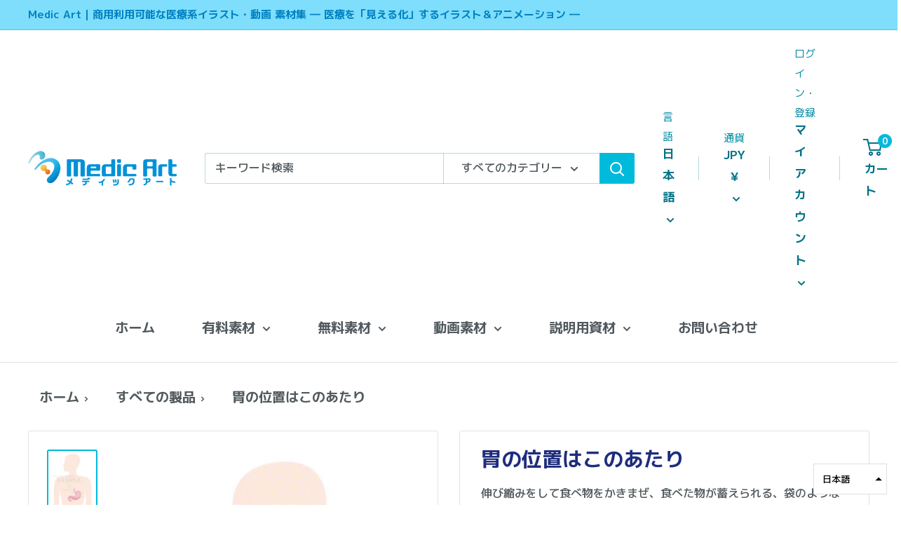

--- FILE ---
content_type: text/html; charset=utf-8
request_url: https://medicart.jp/products/medicart471
body_size: 36442
content:
<!doctype html>

<html class="no-js" lang="ja" fontify-lang="ja">
  <head><!--Content in content_for_header -->
<!--LayoutHub-Embed--><link rel="stylesheet" type="text/css" href="data:text/css;base64," media="all"><!--/LayoutHub-Embed--><meta charset="utf-8">
    <meta name="viewport" content="width=device-width, initial-scale=1.0, height=device-height, minimum-scale=1.0, maximum-scale=5.0">
    <meta name="theme-color" content="#00badb"><title>胃の位置はこのあたり
</title><meta name="description" content="【商品ID　471】 消化の下準備をするのが、胃です。食物を弱酸性の胃液と混ぜて細菌を殺し、撹拌して、十二指腸での消化具合に合わせて、一時的に食べ物を貯蔵しています。容量は1.4リットルほどになります。 体内で食べ物が腐らないのは胃が塩酸で殺菌をされているからです。 ※ 印刷物など素材を利用した制作物の複製部数、再生回数、ダウンロード数が5000以上になる場合、別途「プレミアライセンス」 が必要になります。 ※ コンテンツの正確性を重視して制作をしていますが、学術的、専門的見地においては、利用者が確認をして使用するものとし、いかなる保証もいたしかねます。 AT_body_stomach1 　　"><link rel="canonical" href="https://medicart.jp/products/medicart471"><link rel="shortcut icon" href="//medicart.jp/cdn/shop/files/favicon_medic-art-logo_96x96.png?v=1614319991" type="image/png"><link rel="preload" as="style" href="//medicart.jp/cdn/shop/t/6/assets/theme.css?v=100976069344292995451754959457">
    <link rel="preload" as="script" href="//medicart.jp/cdn/shop/t/6/assets/theme.min.js?v=28459452456393319321642697564">
    <link rel="preconnect" href="https://cdn.shopify.com">
    <link rel="preconnect" href="https://fonts.shopifycdn.com">
    <link rel="dns-prefetch" href="https://productreviews.shopifycdn.com">
    <link rel="dns-prefetch" href="https://ajax.googleapis.com">
    <link rel="dns-prefetch" href="https://maps.googleapis.com">
    <link rel="dns-prefetch" href="https://maps.gstatic.com">

    <meta property="og:type" content="product">
  <meta property="og:title" content="胃の位置はこのあたり"><meta property="og:image" content="http://medicart.jp/cdn/shop/products/AT_body_stomach1_S.jpg?v=1617099567">
    <meta property="og:image:secure_url" content="https://medicart.jp/cdn/shop/products/AT_body_stomach1_S.jpg?v=1617099567">
    <meta property="og:image:width" content="644">
    <meta property="og:image:height" content="1000"><meta property="product:price:amount" content="3,000">
  <meta property="product:price:currency" content="JPY"><meta property="og:description" content="【商品ID　471】 消化の下準備をするのが、胃です。食物を弱酸性の胃液と混ぜて細菌を殺し、撹拌して、十二指腸での消化具合に合わせて、一時的に食べ物を貯蔵しています。容量は1.4リットルほどになります。 体内で食べ物が腐らないのは胃が塩酸で殺菌をされているからです。 ※ 印刷物など素材を利用した制作物の複製部数、再生回数、ダウンロード数が5000以上になる場合、別途「プレミアライセンス」 が必要になります。 ※ コンテンツの正確性を重視して制作をしていますが、学術的、専門的見地においては、利用者が確認をして使用するものとし、いかなる保証もいたしかねます。 AT_body_stomach1 　　"><meta property="og:url" content="https://medicart.jp/products/medicart471">
<meta property="og:site_name" content="Medic Art"><meta name="twitter:card" content="summary"><meta name="twitter:title" content="胃の位置はこのあたり">
  <meta name="twitter:description" content="【商品ID　471】
消化の下準備をするのが、胃です。食物を弱酸性の胃液と混ぜて細菌を殺し、撹拌して、十二指腸での消化具合に合わせて、一時的に食べ物を貯蔵しています。容量は1.4リットルほどになります。 体内で食べ物が腐らないのは胃が塩酸で殺菌をされているからです。
※ 印刷物など素材を利用した制作物の複製部数、再生回数、ダウンロード数が5000以上になる場合、別途「プレミアライセンス」 が必要になります。
※ コンテンツの正確性を重視して制作をしていますが、学術的、専門的見地においては、利用者が確認をして使用するものとし、いかなる保証もいたしかねます。
AT_body_stomach1
　　">
  <meta name="twitter:image" content="https://medicart.jp/cdn/shop/products/AT_body_stomach1_S_600x600_crop_center.jpg?v=1617099567">
    <link rel="preload" href="//medicart.jp/cdn/fonts/barlow/barlow_n6.329f582a81f63f125e63c20a5a80ae9477df68e1.woff2" as="font" type="font/woff2" crossorigin>
<link rel="preload" href="//medicart.jp/cdn/fonts/barlow/barlow_n5.a193a1990790eba0cc5cca569d23799830e90f07.woff2" as="font" type="font/woff2" crossorigin><link rel="preload" href="//medicart.jp/cdn/fonts/barlow/barlow_i6.5a22bd20fb27bad4d7674cc6e666fb9c77d813bb.woff2" as="font" type="font/woff2" crossorigin><link rel="preload" href="//medicart.jp/cdn/fonts/barlow/barlow_n7.691d1d11f150e857dcbc1c10ef03d825bc378d81.woff2" as="font" type="font/woff2" crossorigin><link rel="preload" href="//medicart.jp/cdn/fonts/barlow/barlow_i5.714d58286997b65cd479af615cfa9bb0a117a573.woff2" as="font" type="font/woff2" crossorigin><link rel="preload" href="//medicart.jp/cdn/fonts/barlow/barlow_i7.50e19d6cc2ba5146fa437a5a7443c76d5d730103.woff2" as="font" type="font/woff2" crossorigin><link rel="preload" href="//medicart.jp/cdn/fonts/barlow/barlow_n6.329f582a81f63f125e63c20a5a80ae9477df68e1.woff2" as="font" type="font/woff2" crossorigin><style>
  @font-face {
  font-family: Barlow;
  font-weight: 600;
  font-style: normal;
  font-display: fallback;
  src: url("//medicart.jp/cdn/fonts/barlow/barlow_n6.329f582a81f63f125e63c20a5a80ae9477df68e1.woff2") format("woff2"),
       url("//medicart.jp/cdn/fonts/barlow/barlow_n6.0163402e36247bcb8b02716880d0b39568412e9e.woff") format("woff");
}

  @font-face {
  font-family: Barlow;
  font-weight: 500;
  font-style: normal;
  font-display: fallback;
  src: url("//medicart.jp/cdn/fonts/barlow/barlow_n5.a193a1990790eba0cc5cca569d23799830e90f07.woff2") format("woff2"),
       url("//medicart.jp/cdn/fonts/barlow/barlow_n5.ae31c82169b1dc0715609b8cc6a610b917808358.woff") format("woff");
}

@font-face {
  font-family: Barlow;
  font-weight: 600;
  font-style: normal;
  font-display: fallback;
  src: url("//medicart.jp/cdn/fonts/barlow/barlow_n6.329f582a81f63f125e63c20a5a80ae9477df68e1.woff2") format("woff2"),
       url("//medicart.jp/cdn/fonts/barlow/barlow_n6.0163402e36247bcb8b02716880d0b39568412e9e.woff") format("woff");
}

@font-face {
  font-family: Barlow;
  font-weight: 600;
  font-style: italic;
  font-display: fallback;
  src: url("//medicart.jp/cdn/fonts/barlow/barlow_i6.5a22bd20fb27bad4d7674cc6e666fb9c77d813bb.woff2") format("woff2"),
       url("//medicart.jp/cdn/fonts/barlow/barlow_i6.1c8787fcb59f3add01a87f21b38c7ef797e3b3a1.woff") format("woff");
}


  @font-face {
  font-family: Barlow;
  font-weight: 700;
  font-style: normal;
  font-display: fallback;
  src: url("//medicart.jp/cdn/fonts/barlow/barlow_n7.691d1d11f150e857dcbc1c10ef03d825bc378d81.woff2") format("woff2"),
       url("//medicart.jp/cdn/fonts/barlow/barlow_n7.4fdbb1cb7da0e2c2f88492243ffa2b4f91924840.woff") format("woff");
}

  @font-face {
  font-family: Barlow;
  font-weight: 500;
  font-style: italic;
  font-display: fallback;
  src: url("//medicart.jp/cdn/fonts/barlow/barlow_i5.714d58286997b65cd479af615cfa9bb0a117a573.woff2") format("woff2"),
       url("//medicart.jp/cdn/fonts/barlow/barlow_i5.0120f77e6447d3b5df4bbec8ad8c2d029d87fb21.woff") format("woff");
}

  @font-face {
  font-family: Barlow;
  font-weight: 700;
  font-style: italic;
  font-display: fallback;
  src: url("//medicart.jp/cdn/fonts/barlow/barlow_i7.50e19d6cc2ba5146fa437a5a7443c76d5d730103.woff2") format("woff2"),
       url("//medicart.jp/cdn/fonts/barlow/barlow_i7.47e9f98f1b094d912e6fd631cc3fe93d9f40964f.woff") format("woff");
}


  :root {
    --default-text-font-size : 15px;
    --base-text-font-size    : 16px;
    --heading-font-family    : Barlow, sans-serif;
    --heading-font-weight    : 600;
    --heading-font-style     : normal;
    --text-font-family       : Barlow, sans-serif;
    --text-font-weight       : 500;
    --text-font-style        : normal;
    --text-font-bolder-weight: 600;
    --text-link-decoration   : underline;

    --text-color               : #51595d;
    --text-color-rgb           : 81, 89, 93;
    --heading-color            : #1e2d7d;
    --border-color             : #e1e3e4;
    --border-color-rgb         : 225, 227, 228;
    --form-border-color        : #d4d6d8;
    --accent-color             : #00badb;
    --accent-color-rgb         : 0, 186, 219;
    --link-color               : #00badb;
    --link-color-hover         : #00798e;
    --background               : #ffffff;
    --secondary-background     : #ffffff;
    --secondary-background-rgb : 255, 255, 255;
    --accent-background        : rgba(0, 186, 219, 0.08);

    --input-background: #ffffff;

    --error-color       : #ff0000;
    --error-background  : rgba(255, 0, 0, 0.07);
    --success-color     : #00aa00;
    --success-background: rgba(0, 170, 0, 0.11);

    --primary-button-background      : #00badb;
    --primary-button-background-rgb  : 0, 186, 219;
    --primary-button-text-color      : #ffffff;
    --secondary-button-background    : #2aa2f9;
    --secondary-button-background-rgb: 42, 162, 249;
    --secondary-button-text-color    : #ffffff;

    --header-background      : #ffffff;
    --header-text-color      : #027286;
    --header-light-text-color: #0089a1;
    --header-border-color    : rgba(0, 137, 161, 0.3);
    --header-accent-color    : #00badb;

    --flickity-arrow-color: #abb1b4;--product-on-sale-accent           : #ee0000;
    --product-on-sale-accent-rgb       : 238, 0, 0;
    --product-on-sale-color            : #ffffff;
    --product-in-stock-color           : #008a00;
    --product-low-stock-color          : #ee0000;
    --product-sold-out-color           : #8a9297;
    --product-custom-label-1-background: #008a00;
    --product-custom-label-1-color     : #ffffff;
    --product-custom-label-2-background: #00a500;
    --product-custom-label-2-color     : #ffffff;
    --product-review-star-color        : #ffbd00;

    --mobile-container-gutter : 20px;
    --desktop-container-gutter: 40px;
  }
</style>

<script>
  // IE11 does not have support for CSS variables, so we have to polyfill them
  if (!(((window || {}).CSS || {}).supports && window.CSS.supports('(--a: 0)'))) {
    const script = document.createElement('script');
    script.type = 'text/javascript';
    script.src = 'https://cdn.jsdelivr.net/npm/css-vars-ponyfill@2';
    script.onload = function() {
      cssVars({});
    };

    document.getElementsByTagName('head')[0].appendChild(script);
  }
</script>

    <script>window.performance && window.performance.mark && window.performance.mark('shopify.content_for_header.start');</script><meta name="google-site-verification" content="1z03NIshP5RAI_-R_ggqTkHgrGMcdFYID_sTcw2KDGw">
<meta id="shopify-digital-wallet" name="shopify-digital-wallet" content="/48115089571/digital_wallets/dialog">
<meta name="shopify-checkout-api-token" content="719b208e2848d5ab15dd2ec59976d60c">
<link rel="alternate" hreflang="x-default" href="https://medicart.jp/products/medicart471">
<link rel="alternate" hreflang="ja" href="https://medicart.jp/products/medicart471">
<link rel="alternate" hreflang="en" href="https://medicart.jp/en/products/medicart471">
<link rel="alternate" type="application/json+oembed" href="https://medicart.jp/products/medicart471.oembed">
<script async="async" src="/checkouts/internal/preloads.js?locale=ja-JP"></script>
<link rel="preconnect" href="https://shop.app" crossorigin="anonymous">
<script async="async" src="https://shop.app/checkouts/internal/preloads.js?locale=ja-JP&shop_id=48115089571" crossorigin="anonymous"></script>
<script id="shopify-features" type="application/json">{"accessToken":"719b208e2848d5ab15dd2ec59976d60c","betas":["rich-media-storefront-analytics"],"domain":"medicart.jp","predictiveSearch":false,"shopId":48115089571,"locale":"ja"}</script>
<script>var Shopify = Shopify || {};
Shopify.shop = "medic-art.myshopify.com";
Shopify.locale = "ja";
Shopify.currency = {"active":"JPY","rate":"1.0"};
Shopify.country = "JP";
Shopify.theme = {"name":"Warehouse","id":113001332899,"schema_name":"Warehouse","schema_version":"1.12.5","theme_store_id":871,"role":"main"};
Shopify.theme.handle = "null";
Shopify.theme.style = {"id":null,"handle":null};
Shopify.cdnHost = "medicart.jp/cdn";
Shopify.routes = Shopify.routes || {};
Shopify.routes.root = "/";</script>
<script type="module">!function(o){(o.Shopify=o.Shopify||{}).modules=!0}(window);</script>
<script>!function(o){function n(){var o=[];function n(){o.push(Array.prototype.slice.apply(arguments))}return n.q=o,n}var t=o.Shopify=o.Shopify||{};t.loadFeatures=n(),t.autoloadFeatures=n()}(window);</script>
<script>
  window.ShopifyPay = window.ShopifyPay || {};
  window.ShopifyPay.apiHost = "shop.app\/pay";
  window.ShopifyPay.redirectState = null;
</script>
<script id="shop-js-analytics" type="application/json">{"pageType":"product"}</script>
<script defer="defer" async type="module" src="//medicart.jp/cdn/shopifycloud/shop-js/modules/v2/client.init-shop-cart-sync_0MstufBG.ja.esm.js"></script>
<script defer="defer" async type="module" src="//medicart.jp/cdn/shopifycloud/shop-js/modules/v2/chunk.common_jll-23Z1.esm.js"></script>
<script defer="defer" async type="module" src="//medicart.jp/cdn/shopifycloud/shop-js/modules/v2/chunk.modal_HXih6-AF.esm.js"></script>
<script type="module">
  await import("//medicart.jp/cdn/shopifycloud/shop-js/modules/v2/client.init-shop-cart-sync_0MstufBG.ja.esm.js");
await import("//medicart.jp/cdn/shopifycloud/shop-js/modules/v2/chunk.common_jll-23Z1.esm.js");
await import("//medicart.jp/cdn/shopifycloud/shop-js/modules/v2/chunk.modal_HXih6-AF.esm.js");

  window.Shopify.SignInWithShop?.initShopCartSync?.({"fedCMEnabled":true,"windoidEnabled":true});

</script>
<script>
  window.Shopify = window.Shopify || {};
  if (!window.Shopify.featureAssets) window.Shopify.featureAssets = {};
  window.Shopify.featureAssets['shop-js'] = {"shop-cart-sync":["modules/v2/client.shop-cart-sync_DN7iwvRY.ja.esm.js","modules/v2/chunk.common_jll-23Z1.esm.js","modules/v2/chunk.modal_HXih6-AF.esm.js"],"init-fed-cm":["modules/v2/client.init-fed-cm_DmZOWWut.ja.esm.js","modules/v2/chunk.common_jll-23Z1.esm.js","modules/v2/chunk.modal_HXih6-AF.esm.js"],"shop-cash-offers":["modules/v2/client.shop-cash-offers_HFfvn_Gz.ja.esm.js","modules/v2/chunk.common_jll-23Z1.esm.js","modules/v2/chunk.modal_HXih6-AF.esm.js"],"shop-login-button":["modules/v2/client.shop-login-button_BVN3pvk0.ja.esm.js","modules/v2/chunk.common_jll-23Z1.esm.js","modules/v2/chunk.modal_HXih6-AF.esm.js"],"pay-button":["modules/v2/client.pay-button_CyS_4GVi.ja.esm.js","modules/v2/chunk.common_jll-23Z1.esm.js","modules/v2/chunk.modal_HXih6-AF.esm.js"],"shop-button":["modules/v2/client.shop-button_zh22db91.ja.esm.js","modules/v2/chunk.common_jll-23Z1.esm.js","modules/v2/chunk.modal_HXih6-AF.esm.js"],"avatar":["modules/v2/client.avatar_BTnouDA3.ja.esm.js"],"init-windoid":["modules/v2/client.init-windoid_BlVJIuJ5.ja.esm.js","modules/v2/chunk.common_jll-23Z1.esm.js","modules/v2/chunk.modal_HXih6-AF.esm.js"],"init-shop-for-new-customer-accounts":["modules/v2/client.init-shop-for-new-customer-accounts_BqzwtUK7.ja.esm.js","modules/v2/client.shop-login-button_BVN3pvk0.ja.esm.js","modules/v2/chunk.common_jll-23Z1.esm.js","modules/v2/chunk.modal_HXih6-AF.esm.js"],"init-shop-email-lookup-coordinator":["modules/v2/client.init-shop-email-lookup-coordinator_DKDv3hKi.ja.esm.js","modules/v2/chunk.common_jll-23Z1.esm.js","modules/v2/chunk.modal_HXih6-AF.esm.js"],"init-shop-cart-sync":["modules/v2/client.init-shop-cart-sync_0MstufBG.ja.esm.js","modules/v2/chunk.common_jll-23Z1.esm.js","modules/v2/chunk.modal_HXih6-AF.esm.js"],"shop-toast-manager":["modules/v2/client.shop-toast-manager_BkVvTGW3.ja.esm.js","modules/v2/chunk.common_jll-23Z1.esm.js","modules/v2/chunk.modal_HXih6-AF.esm.js"],"init-customer-accounts":["modules/v2/client.init-customer-accounts_CZbUHFPX.ja.esm.js","modules/v2/client.shop-login-button_BVN3pvk0.ja.esm.js","modules/v2/chunk.common_jll-23Z1.esm.js","modules/v2/chunk.modal_HXih6-AF.esm.js"],"init-customer-accounts-sign-up":["modules/v2/client.init-customer-accounts-sign-up_C0QA8nCd.ja.esm.js","modules/v2/client.shop-login-button_BVN3pvk0.ja.esm.js","modules/v2/chunk.common_jll-23Z1.esm.js","modules/v2/chunk.modal_HXih6-AF.esm.js"],"shop-follow-button":["modules/v2/client.shop-follow-button_CSkbpFfm.ja.esm.js","modules/v2/chunk.common_jll-23Z1.esm.js","modules/v2/chunk.modal_HXih6-AF.esm.js"],"checkout-modal":["modules/v2/client.checkout-modal_rYdHFJTE.ja.esm.js","modules/v2/chunk.common_jll-23Z1.esm.js","modules/v2/chunk.modal_HXih6-AF.esm.js"],"shop-login":["modules/v2/client.shop-login_DeXIozZF.ja.esm.js","modules/v2/chunk.common_jll-23Z1.esm.js","modules/v2/chunk.modal_HXih6-AF.esm.js"],"lead-capture":["modules/v2/client.lead-capture_DGEoeVgo.ja.esm.js","modules/v2/chunk.common_jll-23Z1.esm.js","modules/v2/chunk.modal_HXih6-AF.esm.js"],"payment-terms":["modules/v2/client.payment-terms_BXPcfuME.ja.esm.js","modules/v2/chunk.common_jll-23Z1.esm.js","modules/v2/chunk.modal_HXih6-AF.esm.js"]};
</script>
<script>(function() {
  var isLoaded = false;
  function asyncLoad() {
    if (isLoaded) return;
    isLoaded = true;
    var urls = ["https:\/\/rec.autocommerce.io\/recommender_javascript?shop=medic-art.myshopify.com"];
    for (var i = 0; i < urls.length; i++) {
      var s = document.createElement('script');
      s.type = 'text/javascript';
      s.async = true;
      s.src = urls[i];
      var x = document.getElementsByTagName('script')[0];
      x.parentNode.insertBefore(s, x);
    }
  };
  if(window.attachEvent) {
    window.attachEvent('onload', asyncLoad);
  } else {
    window.addEventListener('load', asyncLoad, false);
  }
})();</script>
<script id="__st">var __st={"a":48115089571,"offset":32400,"reqid":"0e8be20b-79e6-4e74-bda4-3fa9b854f1b8-1769033502","pageurl":"medicart.jp\/products\/medicart471","u":"615c82553795","p":"product","rtyp":"product","rid":5747337035939};</script>
<script>window.ShopifyPaypalV4VisibilityTracking = true;</script>
<script id="captcha-bootstrap">!function(){'use strict';const t='contact',e='account',n='new_comment',o=[[t,t],['blogs',n],['comments',n],[t,'customer']],c=[[e,'customer_login'],[e,'guest_login'],[e,'recover_customer_password'],[e,'create_customer']],r=t=>t.map((([t,e])=>`form[action*='/${t}']:not([data-nocaptcha='true']) input[name='form_type'][value='${e}']`)).join(','),a=t=>()=>t?[...document.querySelectorAll(t)].map((t=>t.form)):[];function s(){const t=[...o],e=r(t);return a(e)}const i='password',u='form_key',d=['recaptcha-v3-token','g-recaptcha-response','h-captcha-response',i],f=()=>{try{return window.sessionStorage}catch{return}},m='__shopify_v',_=t=>t.elements[u];function p(t,e,n=!1){try{const o=window.sessionStorage,c=JSON.parse(o.getItem(e)),{data:r}=function(t){const{data:e,action:n}=t;return t[m]||n?{data:e,action:n}:{data:t,action:n}}(c);for(const[e,n]of Object.entries(r))t.elements[e]&&(t.elements[e].value=n);n&&o.removeItem(e)}catch(o){console.error('form repopulation failed',{error:o})}}const l='form_type',E='cptcha';function T(t){t.dataset[E]=!0}const w=window,h=w.document,L='Shopify',v='ce_forms',y='captcha';let A=!1;((t,e)=>{const n=(g='f06e6c50-85a8-45c8-87d0-21a2b65856fe',I='https://cdn.shopify.com/shopifycloud/storefront-forms-hcaptcha/ce_storefront_forms_captcha_hcaptcha.v1.5.2.iife.js',D={infoText:'hCaptchaによる保護',privacyText:'プライバシー',termsText:'利用規約'},(t,e,n)=>{const o=w[L][v],c=o.bindForm;if(c)return c(t,g,e,D).then(n);var r;o.q.push([[t,g,e,D],n]),r=I,A||(h.body.append(Object.assign(h.createElement('script'),{id:'captcha-provider',async:!0,src:r})),A=!0)});var g,I,D;w[L]=w[L]||{},w[L][v]=w[L][v]||{},w[L][v].q=[],w[L][y]=w[L][y]||{},w[L][y].protect=function(t,e){n(t,void 0,e),T(t)},Object.freeze(w[L][y]),function(t,e,n,w,h,L){const[v,y,A,g]=function(t,e,n){const i=e?o:[],u=t?c:[],d=[...i,...u],f=r(d),m=r(i),_=r(d.filter((([t,e])=>n.includes(e))));return[a(f),a(m),a(_),s()]}(w,h,L),I=t=>{const e=t.target;return e instanceof HTMLFormElement?e:e&&e.form},D=t=>v().includes(t);t.addEventListener('submit',(t=>{const e=I(t);if(!e)return;const n=D(e)&&!e.dataset.hcaptchaBound&&!e.dataset.recaptchaBound,o=_(e),c=g().includes(e)&&(!o||!o.value);(n||c)&&t.preventDefault(),c&&!n&&(function(t){try{if(!f())return;!function(t){const e=f();if(!e)return;const n=_(t);if(!n)return;const o=n.value;o&&e.removeItem(o)}(t);const e=Array.from(Array(32),(()=>Math.random().toString(36)[2])).join('');!function(t,e){_(t)||t.append(Object.assign(document.createElement('input'),{type:'hidden',name:u})),t.elements[u].value=e}(t,e),function(t,e){const n=f();if(!n)return;const o=[...t.querySelectorAll(`input[type='${i}']`)].map((({name:t})=>t)),c=[...d,...o],r={};for(const[a,s]of new FormData(t).entries())c.includes(a)||(r[a]=s);n.setItem(e,JSON.stringify({[m]:1,action:t.action,data:r}))}(t,e)}catch(e){console.error('failed to persist form',e)}}(e),e.submit())}));const S=(t,e)=>{t&&!t.dataset[E]&&(n(t,e.some((e=>e===t))),T(t))};for(const o of['focusin','change'])t.addEventListener(o,(t=>{const e=I(t);D(e)&&S(e,y())}));const B=e.get('form_key'),M=e.get(l),P=B&&M;t.addEventListener('DOMContentLoaded',(()=>{const t=y();if(P)for(const e of t)e.elements[l].value===M&&p(e,B);[...new Set([...A(),...v().filter((t=>'true'===t.dataset.shopifyCaptcha))])].forEach((e=>S(e,t)))}))}(h,new URLSearchParams(w.location.search),n,t,e,['guest_login'])})(!0,!0)}();</script>
<script integrity="sha256-4kQ18oKyAcykRKYeNunJcIwy7WH5gtpwJnB7kiuLZ1E=" data-source-attribution="shopify.loadfeatures" defer="defer" src="//medicart.jp/cdn/shopifycloud/storefront/assets/storefront/load_feature-a0a9edcb.js" crossorigin="anonymous"></script>
<script crossorigin="anonymous" defer="defer" src="//medicart.jp/cdn/shopifycloud/storefront/assets/shopify_pay/storefront-65b4c6d7.js?v=20250812"></script>
<script data-source-attribution="shopify.dynamic_checkout.dynamic.init">var Shopify=Shopify||{};Shopify.PaymentButton=Shopify.PaymentButton||{isStorefrontPortableWallets:!0,init:function(){window.Shopify.PaymentButton.init=function(){};var t=document.createElement("script");t.src="https://medicart.jp/cdn/shopifycloud/portable-wallets/latest/portable-wallets.ja.js",t.type="module",document.head.appendChild(t)}};
</script>
<script data-source-attribution="shopify.dynamic_checkout.buyer_consent">
  function portableWalletsHideBuyerConsent(e){var t=document.getElementById("shopify-buyer-consent"),n=document.getElementById("shopify-subscription-policy-button");t&&n&&(t.classList.add("hidden"),t.setAttribute("aria-hidden","true"),n.removeEventListener("click",e))}function portableWalletsShowBuyerConsent(e){var t=document.getElementById("shopify-buyer-consent"),n=document.getElementById("shopify-subscription-policy-button");t&&n&&(t.classList.remove("hidden"),t.removeAttribute("aria-hidden"),n.addEventListener("click",e))}window.Shopify?.PaymentButton&&(window.Shopify.PaymentButton.hideBuyerConsent=portableWalletsHideBuyerConsent,window.Shopify.PaymentButton.showBuyerConsent=portableWalletsShowBuyerConsent);
</script>
<script>
  function portableWalletsCleanup(e){e&&e.src&&console.error("Failed to load portable wallets script "+e.src);var t=document.querySelectorAll("shopify-accelerated-checkout .shopify-payment-button__skeleton, shopify-accelerated-checkout-cart .wallet-cart-button__skeleton"),e=document.getElementById("shopify-buyer-consent");for(let e=0;e<t.length;e++)t[e].remove();e&&e.remove()}function portableWalletsNotLoadedAsModule(e){e instanceof ErrorEvent&&"string"==typeof e.message&&e.message.includes("import.meta")&&"string"==typeof e.filename&&e.filename.includes("portable-wallets")&&(window.removeEventListener("error",portableWalletsNotLoadedAsModule),window.Shopify.PaymentButton.failedToLoad=e,"loading"===document.readyState?document.addEventListener("DOMContentLoaded",window.Shopify.PaymentButton.init):window.Shopify.PaymentButton.init())}window.addEventListener("error",portableWalletsNotLoadedAsModule);
</script>

<script type="module" src="https://medicart.jp/cdn/shopifycloud/portable-wallets/latest/portable-wallets.ja.js" onError="portableWalletsCleanup(this)" crossorigin="anonymous"></script>
<script nomodule>
  document.addEventListener("DOMContentLoaded", portableWalletsCleanup);
</script>

<link id="shopify-accelerated-checkout-styles" rel="stylesheet" media="screen" href="https://medicart.jp/cdn/shopifycloud/portable-wallets/latest/accelerated-checkout-backwards-compat.css" crossorigin="anonymous">
<style id="shopify-accelerated-checkout-cart">
        #shopify-buyer-consent {
  margin-top: 1em;
  display: inline-block;
  width: 100%;
}

#shopify-buyer-consent.hidden {
  display: none;
}

#shopify-subscription-policy-button {
  background: none;
  border: none;
  padding: 0;
  text-decoration: underline;
  font-size: inherit;
  cursor: pointer;
}

#shopify-subscription-policy-button::before {
  box-shadow: none;
}

      </style>

<script>window.performance && window.performance.mark && window.performance.mark('shopify.content_for_header.end');</script> 
 

    <link rel="stylesheet" href="//medicart.jp/cdn/shop/t/6/assets/theme.css?v=100976069344292995451754959457">

    
  <script type="application/ld+json">
  {
    "@context": "http://schema.org",
    "@type": "Product",
    "offers": [{
          "@type": "Offer",
          "name": "ベクター",
          "availability":"https://schema.org/OutOfStock",
          "price": 14000.0,
          "priceCurrency": "JPY",
          "priceValidUntil": "2026-02-01","url": "/products/medicart471?variant=36530136318115"
        },
{
          "@type": "Offer",
          "name": "Lサイズ",
          "availability":"https://schema.org/OutOfStock",
          "price": 4400.0,
          "priceCurrency": "JPY",
          "priceValidUntil": "2026-02-01","url": "/products/medicart471?variant=39317573501091"
        },
{
          "@type": "Offer",
          "name": "Mサイズ",
          "availability":"https://schema.org/OutOfStock",
          "price": 3700.0,
          "priceCurrency": "JPY",
          "priceValidUntil": "2026-02-01","url": "/products/medicart471?variant=39317573533859"
        },
{
          "@type": "Offer",
          "name": "Sサイズ",
          "availability":"https://schema.org/OutOfStock",
          "price": 3000.0,
          "priceCurrency": "JPY",
          "priceValidUntil": "2026-02-01","url": "/products/medicart471?variant=39317573566627"
        }
],
    "brand": {
      "name": "Medic Art"
    },
    "name": "胃の位置はこのあたり",
    "description": "【商品ID　471】\n消化の下準備をするのが、胃です。食物を弱酸性の胃液と混ぜて細菌を殺し、撹拌して、十二指腸での消化具合に合わせて、一時的に食べ物を貯蔵しています。容量は1.4リットルほどになります。 体内で食べ物が腐らないのは胃が塩酸で殺菌をされているからです。\n※ 印刷物など素材を利用した制作物の複製部数、再生回数、ダウンロード数が5000以上になる場合、別途「プレミアライセンス」 が必要になります。\n※ コンテンツの正確性を重視して制作をしていますが、学術的、専門的見地においては、利用者が確認をして使用するものとし、いかなる保証もいたしかねます。\nAT_body_stomach1\n　　",
    "category": "有料イラスト",
    "url": "/products/medicart471",
    "sku": "",
    "image": {
      "@type": "ImageObject",
      "url": "https://medicart.jp/cdn/shop/products/AT_body_stomach1_S_1024x.jpg?v=1617099567",
      "image": "https://medicart.jp/cdn/shop/products/AT_body_stomach1_S_1024x.jpg?v=1617099567",
      "name": "胃の位置はこのあたり",
      "width": "1024",
      "height": "1024"
    }
  }
  </script>



  <script type="application/ld+json">
  {
    "@context": "http://schema.org",
    "@type": "BreadcrumbList",
  "itemListElement": [{
      "@type": "ListItem",
      "position": 1,
      "name": "ホーム",
      "item": "https://medicart.jp"
    },{
          "@type": "ListItem",
          "position": 2,
          "name": "胃の位置はこのあたり",
          "item": "https://medicart.jp/products/medicart471"
        }]
  }
  </script>


    <script>
      // This allows to expose several variables to the global scope, to be used in scripts
      window.theme = {
        pageType: "product",
        cartCount: 0,
        moneyFormat: "¥{{amount_no_decimals}}",
        moneyWithCurrencyFormat: "¥{{amount_no_decimals}} JPY",
        showDiscount: true,
        discountMode: "saving",
        searchMode: "product,article",
        cartType: "drawer"
      };

      window.routes = {
        rootUrl: "\/",
        cartUrl: "\/cart",
        cartAddUrl: "\/cart\/add",
        cartChangeUrl: "\/cart\/change",
        searchUrl: "\/search",
        productRecommendationsUrl: "\/recommendations\/products"
      };

      window.languages = {
        productRegularPrice: "通常価格",
        productSalePrice: "販売価格",
        collectionOnSaleLabel: "{{savings}}セーブ",
        productFormUnavailable: "利用できません",
        productFormAddToCart: "カートに追加",
        productFormSoldOut: "完売",
        shippingEstimatorNoResults: "住所への配送が見つかりませんでした。",
        shippingEstimatorOneResult: "住所には1つの配送料金があります：",
        shippingEstimatorMultipleResults: "住所には{{count}}の送料があります：",
        shippingEstimatorErrors: "いくつかのエラーがあります："
      };

      window.lazySizesConfig = {
        loadHidden: false,
        hFac: 0.8,
        expFactor: 3,
        customMedia: {
          '--phone': '(max-width: 640px)',
          '--tablet': '(min-width: 641px) and (max-width: 1023px)',
          '--lap': '(min-width: 1024px)'
        }
      };

      document.documentElement.className = document.documentElement.className.replace('no-js', 'js');
    </script><script src="//medicart.jp/cdn/shop/t/6/assets/theme.min.js?v=28459452456393319321642697564" defer></script>
    <script src="//medicart.jp/cdn/shop/t/6/assets/custom.js?v=90373254691674712701601143988" defer></script><script>
        (function () {
          window.onpageshow = function() {
            // We force re-freshing the cart content onpageshow, as most browsers will serve a cache copy when hitting the
            // back button, which cause staled data
            document.documentElement.dispatchEvent(new CustomEvent('cart:refresh', {
              bubbles: true,
              detail: {scrollToTop: false}
            }));
          };
        })();
      </script>
<script>window.__pagefly_analytics_settings__={"acceptTracking":false};</script>
    
<!—=========================== Google Fonts ======================= -->
<link href="https://fonts.googleapis.com/css?family=Noto+Sans+JP" rel="stylesheet">
<link href="https://fonts.googleapis.com/css2?family=Sawarabi+Gothic&display=swap" rel="stylesheet">
<link href="https://fonts.googleapis.com/css?family=M+PLUS+1p" rel="stylesheet">
    
<!--=============================================================== -->
 
  <!-- "snippets/shogun-head.liquid" was not rendered, the associated app was uninstalled -->
<!--AZEXO_Header_Scripts--> <script>
        var azh = {
            shop: 'medic-art.myshopify.com',
            device_prefixes: {"lg":{"label":"Large device","width":false,"height":false,"container":1170,"min":1200},"md":{"label":"Medium device","width":992,"height":false,"container":970,"max":1199,"min":992},"sm":{"label":"Small device","width":768,"height":1150,"container":750,"max":991,"min":768},"xs":{"label":"Extra small device","width":320,"height":750,"max":767}},
        };
        var azexo = {
          purchase_extension: 'Purchase extension',
          strings: {
            addToCart: "Add to cart",
            soldOut: "Sold out",
            unavailable: "Unavailable",
            regularPrice: "Regular price",
            sale: "Sale",
            quantityMinimumMessage: "Quantity must be 1 or more",
            unitPrice: "Unit price",
            unitPriceSeparator: "per",
            oneCartCount: "1 items",
            otherCartCount: "[count] items",
            quantityLabel: "Quantity: [count]"
          },
          moneyFormat: "¥{{amount_no_decimals}}"
        }
        </script><style>.az-container {
        padding-right: 15px;
        padding-left: 15px;
        margin-left: auto;
        margin-right: auto;
        box-sizing: border-box;
    }
@media (min-width: 768px) {
                    .az-container {
                        max-width: 750px;
                    }
                }
@media (min-width: 992px) {
                    .az-container {
                        max-width: 970px;
                    }
                }
@media (min-width: 1200px) {
                    .az-container {
                        max-width: 1170px;
                    }
                }
</style><script>azexo.extensions = [''];</script> <!--End_AZEXO_Header_Scripts--><!--AZEXO_Version_85--><!-- BEGIN app block: shopify://apps/fontify/blocks/app-embed/334490e2-2153-4a2e-a452-e90bdeffa3cc --><link rel="preconnect" href="https://cdn.nitroapps.co" crossorigin=""><!-- Shop metafields --><link rel="stylesheet" href="//fonts.googleapis.com/css?family=M+PLUS+1p:100,200,300,400,500,600,700,800,900" />


<style type="text/css" id="nitro-fontify" >
	/** {"overwrite":true,"mobile":false,"desktop":false,"stylesheet":null,"languages":[]}**/
				 
		 
					body,h1,h2,h3,h4,h5,h6,p,blockquote,li,a,*:not(.fa):not([class*="pe-"]):not(.lni){
				font-family: 'M PLUS 1p' !important;/** end **/
				
			}
		 
	</style>
<script>
    console.log(null);
    console.log(null);
  </script><script
  type="text/javascript"
  id="fontify-scripts"
>
  
  (function () {
    // Prevent duplicate execution
    if (window.fontifyScriptInitialized) {
      return;
    }
    window.fontifyScriptInitialized = true;

    if (window.opener) {
      // Remove existing listener if any before adding new one
      if (window.fontifyMessageListener) {
        window.removeEventListener('message', window.fontifyMessageListener, false);
      }

      function watchClosedWindow() {
        let itv = setInterval(function () {
          if (!window.opener || window.opener.closed) {
            clearInterval(itv);
            window.close();
          }
        }, 1000);
      }

      // Helper function to inject scripts and links from vite-tag content
      function injectScript(encodedContent) {
        

        // Decode HTML entities
        const tempTextarea = document.createElement('textarea');
        tempTextarea.innerHTML = encodedContent;
        const viteContent = tempTextarea.value;

        // Parse HTML content
        const tempDiv = document.createElement('div');
        tempDiv.innerHTML = viteContent;

        // Track duplicates within tempDiv only
        const scriptIds = new Set();
        const scriptSrcs = new Set();
        const linkKeys = new Set();

        // Helper to clone element attributes
        function cloneAttributes(source, target) {
          Array.from(source.attributes).forEach(function(attr) {
            if (attr.name === 'crossorigin') {
              target.crossOrigin = attr.value;
            } else {
              target.setAttribute(attr.name, attr.value);
            }
          });
          if (source.textContent) {
            target.textContent = source.textContent;
          }
        }

        // Inject scripts (filter duplicates within tempDiv)
        tempDiv.querySelectorAll('script').forEach(function(script) {
          const scriptId = script.getAttribute('id');
          const scriptSrc = script.getAttribute('src');

          // Skip if duplicate in tempDiv
          if ((scriptId && scriptIds.has(scriptId)) || (scriptSrc && scriptSrcs.has(scriptSrc))) {
            return;
          }

          // Track script
          if (scriptId) scriptIds.add(scriptId);
          if (scriptSrc) scriptSrcs.add(scriptSrc);

          // Clone and inject
          const newScript = document.createElement('script');
          cloneAttributes(script, newScript);

          document.head.appendChild(newScript);
        });

        // Inject links (filter duplicates within tempDiv)
        tempDiv.querySelectorAll('link').forEach(function(link) {
          const linkHref = link.getAttribute('href');
          const linkRel = link.getAttribute('rel') || '';
          const key = linkHref + '|' + linkRel;

          // Skip if duplicate in tempDiv
          if (linkHref && linkKeys.has(key)) {
            return;
          }

          // Track link
          if (linkHref) linkKeys.add(key);

          // Clone and inject
          const newLink = document.createElement('link');
          cloneAttributes(link, newLink);
          document.head.appendChild(newLink);
        });
      }

      // Function to apply preview font data


      function receiveMessage(event) {
        watchClosedWindow();
        if (event.data.action == 'fontify_ready') {
          console.log('fontify_ready');
          injectScript(`&lt;!-- BEGIN app snippet: vite-tag --&gt;


  &lt;script src=&quot;https://cdn.shopify.com/extensions/019bafe3-77e1-7e6a-87b2-cbeff3e5cd6f/fontify-polaris-11/assets/main-B3V8Mu2P.js&quot; type=&quot;module&quot; crossorigin=&quot;anonymous&quot;&gt;&lt;/script&gt;

&lt;!-- END app snippet --&gt;
  &lt;!-- BEGIN app snippet: vite-tag --&gt;


  &lt;link href=&quot;//cdn.shopify.com/extensions/019bafe3-77e1-7e6a-87b2-cbeff3e5cd6f/fontify-polaris-11/assets/main-GVRB1u2d.css&quot; rel=&quot;stylesheet&quot; type=&quot;text/css&quot; media=&quot;all&quot; /&gt;

&lt;!-- END app snippet --&gt;
`);

        } else if (event.data.action == 'font_audit_ready') {
          injectScript(`&lt;!-- BEGIN app snippet: vite-tag --&gt;


  &lt;script src=&quot;https://cdn.shopify.com/extensions/019bafe3-77e1-7e6a-87b2-cbeff3e5cd6f/fontify-polaris-11/assets/audit-DDeWPAiq.js&quot; type=&quot;module&quot; crossorigin=&quot;anonymous&quot;&gt;&lt;/script&gt;

&lt;!-- END app snippet --&gt;
  &lt;!-- BEGIN app snippet: vite-tag --&gt;


  &lt;link href=&quot;//cdn.shopify.com/extensions/019bafe3-77e1-7e6a-87b2-cbeff3e5cd6f/fontify-polaris-11/assets/audit-CNr6hPle.css&quot; rel=&quot;stylesheet&quot; type=&quot;text/css&quot; media=&quot;all&quot; /&gt;

&lt;!-- END app snippet --&gt;
`);

        } else if (event.data.action == 'preview_font_data') {
          const fontData = event?.data || null;
          window.fontifyPreviewData = fontData;
          injectScript(`&lt;!-- BEGIN app snippet: vite-tag --&gt;


  &lt;script src=&quot;https://cdn.shopify.com/extensions/019bafe3-77e1-7e6a-87b2-cbeff3e5cd6f/fontify-polaris-11/assets/preview-CH6oXAfY.js&quot; type=&quot;module&quot; crossorigin=&quot;anonymous&quot;&gt;&lt;/script&gt;

&lt;!-- END app snippet --&gt;
`);
        }
      }

      // Store reference to listener for cleanup
      window.fontifyMessageListener = receiveMessage;
      window.addEventListener('message', receiveMessage, false);

      // Send init message when window is opened from opener
      if (window.opener) {
        window.opener.postMessage({ action: `${window.name}_init`, data: JSON.parse(JSON.stringify({})) }, '*');
      }
    }
  })();
</script>


<!-- END app block --><link href="https://monorail-edge.shopifysvc.com" rel="dns-prefetch">
<script>(function(){if ("sendBeacon" in navigator && "performance" in window) {try {var session_token_from_headers = performance.getEntriesByType('navigation')[0].serverTiming.find(x => x.name == '_s').description;} catch {var session_token_from_headers = undefined;}var session_cookie_matches = document.cookie.match(/_shopify_s=([^;]*)/);var session_token_from_cookie = session_cookie_matches && session_cookie_matches.length === 2 ? session_cookie_matches[1] : "";var session_token = session_token_from_headers || session_token_from_cookie || "";function handle_abandonment_event(e) {var entries = performance.getEntries().filter(function(entry) {return /monorail-edge.shopifysvc.com/.test(entry.name);});if (!window.abandonment_tracked && entries.length === 0) {window.abandonment_tracked = true;var currentMs = Date.now();var navigation_start = performance.timing.navigationStart;var payload = {shop_id: 48115089571,url: window.location.href,navigation_start,duration: currentMs - navigation_start,session_token,page_type: "product"};window.navigator.sendBeacon("https://monorail-edge.shopifysvc.com/v1/produce", JSON.stringify({schema_id: "online_store_buyer_site_abandonment/1.1",payload: payload,metadata: {event_created_at_ms: currentMs,event_sent_at_ms: currentMs}}));}}window.addEventListener('pagehide', handle_abandonment_event);}}());</script>
<script id="web-pixels-manager-setup">(function e(e,d,r,n,o){if(void 0===o&&(o={}),!Boolean(null===(a=null===(i=window.Shopify)||void 0===i?void 0:i.analytics)||void 0===a?void 0:a.replayQueue)){var i,a;window.Shopify=window.Shopify||{};var t=window.Shopify;t.analytics=t.analytics||{};var s=t.analytics;s.replayQueue=[],s.publish=function(e,d,r){return s.replayQueue.push([e,d,r]),!0};try{self.performance.mark("wpm:start")}catch(e){}var l=function(){var e={modern:/Edge?\/(1{2}[4-9]|1[2-9]\d|[2-9]\d{2}|\d{4,})\.\d+(\.\d+|)|Firefox\/(1{2}[4-9]|1[2-9]\d|[2-9]\d{2}|\d{4,})\.\d+(\.\d+|)|Chrom(ium|e)\/(9{2}|\d{3,})\.\d+(\.\d+|)|(Maci|X1{2}).+ Version\/(15\.\d+|(1[6-9]|[2-9]\d|\d{3,})\.\d+)([,.]\d+|)( \(\w+\)|)( Mobile\/\w+|) Safari\/|Chrome.+OPR\/(9{2}|\d{3,})\.\d+\.\d+|(CPU[ +]OS|iPhone[ +]OS|CPU[ +]iPhone|CPU IPhone OS|CPU iPad OS)[ +]+(15[._]\d+|(1[6-9]|[2-9]\d|\d{3,})[._]\d+)([._]\d+|)|Android:?[ /-](13[3-9]|1[4-9]\d|[2-9]\d{2}|\d{4,})(\.\d+|)(\.\d+|)|Android.+Firefox\/(13[5-9]|1[4-9]\d|[2-9]\d{2}|\d{4,})\.\d+(\.\d+|)|Android.+Chrom(ium|e)\/(13[3-9]|1[4-9]\d|[2-9]\d{2}|\d{4,})\.\d+(\.\d+|)|SamsungBrowser\/([2-9]\d|\d{3,})\.\d+/,legacy:/Edge?\/(1[6-9]|[2-9]\d|\d{3,})\.\d+(\.\d+|)|Firefox\/(5[4-9]|[6-9]\d|\d{3,})\.\d+(\.\d+|)|Chrom(ium|e)\/(5[1-9]|[6-9]\d|\d{3,})\.\d+(\.\d+|)([\d.]+$|.*Safari\/(?![\d.]+ Edge\/[\d.]+$))|(Maci|X1{2}).+ Version\/(10\.\d+|(1[1-9]|[2-9]\d|\d{3,})\.\d+)([,.]\d+|)( \(\w+\)|)( Mobile\/\w+|) Safari\/|Chrome.+OPR\/(3[89]|[4-9]\d|\d{3,})\.\d+\.\d+|(CPU[ +]OS|iPhone[ +]OS|CPU[ +]iPhone|CPU IPhone OS|CPU iPad OS)[ +]+(10[._]\d+|(1[1-9]|[2-9]\d|\d{3,})[._]\d+)([._]\d+|)|Android:?[ /-](13[3-9]|1[4-9]\d|[2-9]\d{2}|\d{4,})(\.\d+|)(\.\d+|)|Mobile Safari.+OPR\/([89]\d|\d{3,})\.\d+\.\d+|Android.+Firefox\/(13[5-9]|1[4-9]\d|[2-9]\d{2}|\d{4,})\.\d+(\.\d+|)|Android.+Chrom(ium|e)\/(13[3-9]|1[4-9]\d|[2-9]\d{2}|\d{4,})\.\d+(\.\d+|)|Android.+(UC? ?Browser|UCWEB|U3)[ /]?(15\.([5-9]|\d{2,})|(1[6-9]|[2-9]\d|\d{3,})\.\d+)\.\d+|SamsungBrowser\/(5\.\d+|([6-9]|\d{2,})\.\d+)|Android.+MQ{2}Browser\/(14(\.(9|\d{2,})|)|(1[5-9]|[2-9]\d|\d{3,})(\.\d+|))(\.\d+|)|K[Aa][Ii]OS\/(3\.\d+|([4-9]|\d{2,})\.\d+)(\.\d+|)/},d=e.modern,r=e.legacy,n=navigator.userAgent;return n.match(d)?"modern":n.match(r)?"legacy":"unknown"}(),u="modern"===l?"modern":"legacy",c=(null!=n?n:{modern:"",legacy:""})[u],f=function(e){return[e.baseUrl,"/wpm","/b",e.hashVersion,"modern"===e.buildTarget?"m":"l",".js"].join("")}({baseUrl:d,hashVersion:r,buildTarget:u}),m=function(e){var d=e.version,r=e.bundleTarget,n=e.surface,o=e.pageUrl,i=e.monorailEndpoint;return{emit:function(e){var a=e.status,t=e.errorMsg,s=(new Date).getTime(),l=JSON.stringify({metadata:{event_sent_at_ms:s},events:[{schema_id:"web_pixels_manager_load/3.1",payload:{version:d,bundle_target:r,page_url:o,status:a,surface:n,error_msg:t},metadata:{event_created_at_ms:s}}]});if(!i)return console&&console.warn&&console.warn("[Web Pixels Manager] No Monorail endpoint provided, skipping logging."),!1;try{return self.navigator.sendBeacon.bind(self.navigator)(i,l)}catch(e){}var u=new XMLHttpRequest;try{return u.open("POST",i,!0),u.setRequestHeader("Content-Type","text/plain"),u.send(l),!0}catch(e){return console&&console.warn&&console.warn("[Web Pixels Manager] Got an unhandled error while logging to Monorail."),!1}}}}({version:r,bundleTarget:l,surface:e.surface,pageUrl:self.location.href,monorailEndpoint:e.monorailEndpoint});try{o.browserTarget=l,function(e){var d=e.src,r=e.async,n=void 0===r||r,o=e.onload,i=e.onerror,a=e.sri,t=e.scriptDataAttributes,s=void 0===t?{}:t,l=document.createElement("script"),u=document.querySelector("head"),c=document.querySelector("body");if(l.async=n,l.src=d,a&&(l.integrity=a,l.crossOrigin="anonymous"),s)for(var f in s)if(Object.prototype.hasOwnProperty.call(s,f))try{l.dataset[f]=s[f]}catch(e){}if(o&&l.addEventListener("load",o),i&&l.addEventListener("error",i),u)u.appendChild(l);else{if(!c)throw new Error("Did not find a head or body element to append the script");c.appendChild(l)}}({src:f,async:!0,onload:function(){if(!function(){var e,d;return Boolean(null===(d=null===(e=window.Shopify)||void 0===e?void 0:e.analytics)||void 0===d?void 0:d.initialized)}()){var d=window.webPixelsManager.init(e)||void 0;if(d){var r=window.Shopify.analytics;r.replayQueue.forEach((function(e){var r=e[0],n=e[1],o=e[2];d.publishCustomEvent(r,n,o)})),r.replayQueue=[],r.publish=d.publishCustomEvent,r.visitor=d.visitor,r.initialized=!0}}},onerror:function(){return m.emit({status:"failed",errorMsg:"".concat(f," has failed to load")})},sri:function(e){var d=/^sha384-[A-Za-z0-9+/=]+$/;return"string"==typeof e&&d.test(e)}(c)?c:"",scriptDataAttributes:o}),m.emit({status:"loading"})}catch(e){m.emit({status:"failed",errorMsg:(null==e?void 0:e.message)||"Unknown error"})}}})({shopId: 48115089571,storefrontBaseUrl: "https://medicart.jp",extensionsBaseUrl: "https://extensions.shopifycdn.com/cdn/shopifycloud/web-pixels-manager",monorailEndpoint: "https://monorail-edge.shopifysvc.com/unstable/produce_batch",surface: "storefront-renderer",enabledBetaFlags: ["2dca8a86"],webPixelsConfigList: [{"id":"705560821","configuration":"{\"config\":\"{\\\"pixel_id\\\":\\\"G-GKDGL1X6TN\\\",\\\"google_tag_ids\\\":[\\\"G-GKDGL1X6TN\\\",\\\"GT-P84LVF87\\\"],\\\"target_country\\\":\\\"JP\\\",\\\"gtag_events\\\":[{\\\"type\\\":\\\"search\\\",\\\"action_label\\\":\\\"G-GKDGL1X6TN\\\"},{\\\"type\\\":\\\"begin_checkout\\\",\\\"action_label\\\":\\\"G-GKDGL1X6TN\\\"},{\\\"type\\\":\\\"view_item\\\",\\\"action_label\\\":[\\\"G-GKDGL1X6TN\\\",\\\"MC-3WSDHE5Y8S\\\"]},{\\\"type\\\":\\\"purchase\\\",\\\"action_label\\\":[\\\"G-GKDGL1X6TN\\\",\\\"MC-3WSDHE5Y8S\\\"]},{\\\"type\\\":\\\"page_view\\\",\\\"action_label\\\":[\\\"G-GKDGL1X6TN\\\",\\\"MC-3WSDHE5Y8S\\\"]},{\\\"type\\\":\\\"add_payment_info\\\",\\\"action_label\\\":\\\"G-GKDGL1X6TN\\\"},{\\\"type\\\":\\\"add_to_cart\\\",\\\"action_label\\\":\\\"G-GKDGL1X6TN\\\"}],\\\"enable_monitoring_mode\\\":false}\"}","eventPayloadVersion":"v1","runtimeContext":"OPEN","scriptVersion":"b2a88bafab3e21179ed38636efcd8a93","type":"APP","apiClientId":1780363,"privacyPurposes":[],"dataSharingAdjustments":{"protectedCustomerApprovalScopes":["read_customer_address","read_customer_email","read_customer_name","read_customer_personal_data","read_customer_phone"]}},{"id":"73695477","eventPayloadVersion":"v1","runtimeContext":"LAX","scriptVersion":"1","type":"CUSTOM","privacyPurposes":["ANALYTICS"],"name":"Google Analytics tag (migrated)"},{"id":"shopify-app-pixel","configuration":"{}","eventPayloadVersion":"v1","runtimeContext":"STRICT","scriptVersion":"0450","apiClientId":"shopify-pixel","type":"APP","privacyPurposes":["ANALYTICS","MARKETING"]},{"id":"shopify-custom-pixel","eventPayloadVersion":"v1","runtimeContext":"LAX","scriptVersion":"0450","apiClientId":"shopify-pixel","type":"CUSTOM","privacyPurposes":["ANALYTICS","MARKETING"]}],isMerchantRequest: false,initData: {"shop":{"name":"Medic Art","paymentSettings":{"currencyCode":"JPY"},"myshopifyDomain":"medic-art.myshopify.com","countryCode":"JP","storefrontUrl":"https:\/\/medicart.jp"},"customer":null,"cart":null,"checkout":null,"productVariants":[{"price":{"amount":14000.0,"currencyCode":"JPY"},"product":{"title":"胃の位置はこのあたり","vendor":"Medic Art","id":"5747337035939","untranslatedTitle":"胃の位置はこのあたり","url":"\/products\/medicart471","type":"有料イラスト"},"id":"36530136318115","image":{"src":"\/\/medicart.jp\/cdn\/shop\/products\/AT_body_stomach1_S.jpg?v=1617099567"},"sku":"","title":"ベクター","untranslatedTitle":"ベクター"},{"price":{"amount":4400.0,"currencyCode":"JPY"},"product":{"title":"胃の位置はこのあたり","vendor":"Medic Art","id":"5747337035939","untranslatedTitle":"胃の位置はこのあたり","url":"\/products\/medicart471","type":"有料イラスト"},"id":"39317573501091","image":{"src":"\/\/medicart.jp\/cdn\/shop\/products\/AT_body_stomach1_S.jpg?v=1617099567"},"sku":"","title":"Lサイズ","untranslatedTitle":"Lサイズ"},{"price":{"amount":3700.0,"currencyCode":"JPY"},"product":{"title":"胃の位置はこのあたり","vendor":"Medic Art","id":"5747337035939","untranslatedTitle":"胃の位置はこのあたり","url":"\/products\/medicart471","type":"有料イラスト"},"id":"39317573533859","image":{"src":"\/\/medicart.jp\/cdn\/shop\/products\/AT_body_stomach1_S.jpg?v=1617099567"},"sku":"","title":"Mサイズ","untranslatedTitle":"Mサイズ"},{"price":{"amount":3000.0,"currencyCode":"JPY"},"product":{"title":"胃の位置はこのあたり","vendor":"Medic Art","id":"5747337035939","untranslatedTitle":"胃の位置はこのあたり","url":"\/products\/medicart471","type":"有料イラスト"},"id":"39317573566627","image":{"src":"\/\/medicart.jp\/cdn\/shop\/products\/AT_body_stomach1_S.jpg?v=1617099567"},"sku":"","title":"Sサイズ","untranslatedTitle":"Sサイズ"}],"purchasingCompany":null},},"https://medicart.jp/cdn","fcfee988w5aeb613cpc8e4bc33m6693e112",{"modern":"","legacy":""},{"shopId":"48115089571","storefrontBaseUrl":"https:\/\/medicart.jp","extensionBaseUrl":"https:\/\/extensions.shopifycdn.com\/cdn\/shopifycloud\/web-pixels-manager","surface":"storefront-renderer","enabledBetaFlags":"[\"2dca8a86\"]","isMerchantRequest":"false","hashVersion":"fcfee988w5aeb613cpc8e4bc33m6693e112","publish":"custom","events":"[[\"page_viewed\",{}],[\"product_viewed\",{\"productVariant\":{\"price\":{\"amount\":14000.0,\"currencyCode\":\"JPY\"},\"product\":{\"title\":\"胃の位置はこのあたり\",\"vendor\":\"Medic Art\",\"id\":\"5747337035939\",\"untranslatedTitle\":\"胃の位置はこのあたり\",\"url\":\"\/products\/medicart471\",\"type\":\"有料イラスト\"},\"id\":\"36530136318115\",\"image\":{\"src\":\"\/\/medicart.jp\/cdn\/shop\/products\/AT_body_stomach1_S.jpg?v=1617099567\"},\"sku\":\"\",\"title\":\"ベクター\",\"untranslatedTitle\":\"ベクター\"}}]]"});</script><script>
  window.ShopifyAnalytics = window.ShopifyAnalytics || {};
  window.ShopifyAnalytics.meta = window.ShopifyAnalytics.meta || {};
  window.ShopifyAnalytics.meta.currency = 'JPY';
  var meta = {"product":{"id":5747337035939,"gid":"gid:\/\/shopify\/Product\/5747337035939","vendor":"Medic Art","type":"有料イラスト","handle":"medicart471","variants":[{"id":36530136318115,"price":1400000,"name":"胃の位置はこのあたり - ベクター","public_title":"ベクター","sku":""},{"id":39317573501091,"price":440000,"name":"胃の位置はこのあたり - Lサイズ","public_title":"Lサイズ","sku":""},{"id":39317573533859,"price":370000,"name":"胃の位置はこのあたり - Mサイズ","public_title":"Mサイズ","sku":""},{"id":39317573566627,"price":300000,"name":"胃の位置はこのあたり - Sサイズ","public_title":"Sサイズ","sku":""}],"remote":false},"page":{"pageType":"product","resourceType":"product","resourceId":5747337035939,"requestId":"0e8be20b-79e6-4e74-bda4-3fa9b854f1b8-1769033502"}};
  for (var attr in meta) {
    window.ShopifyAnalytics.meta[attr] = meta[attr];
  }
</script>
<script class="analytics">
  (function () {
    var customDocumentWrite = function(content) {
      var jquery = null;

      if (window.jQuery) {
        jquery = window.jQuery;
      } else if (window.Checkout && window.Checkout.$) {
        jquery = window.Checkout.$;
      }

      if (jquery) {
        jquery('body').append(content);
      }
    };

    var hasLoggedConversion = function(token) {
      if (token) {
        return document.cookie.indexOf('loggedConversion=' + token) !== -1;
      }
      return false;
    }

    var setCookieIfConversion = function(token) {
      if (token) {
        var twoMonthsFromNow = new Date(Date.now());
        twoMonthsFromNow.setMonth(twoMonthsFromNow.getMonth() + 2);

        document.cookie = 'loggedConversion=' + token + '; expires=' + twoMonthsFromNow;
      }
    }

    var trekkie = window.ShopifyAnalytics.lib = window.trekkie = window.trekkie || [];
    if (trekkie.integrations) {
      return;
    }
    trekkie.methods = [
      'identify',
      'page',
      'ready',
      'track',
      'trackForm',
      'trackLink'
    ];
    trekkie.factory = function(method) {
      return function() {
        var args = Array.prototype.slice.call(arguments);
        args.unshift(method);
        trekkie.push(args);
        return trekkie;
      };
    };
    for (var i = 0; i < trekkie.methods.length; i++) {
      var key = trekkie.methods[i];
      trekkie[key] = trekkie.factory(key);
    }
    trekkie.load = function(config) {
      trekkie.config = config || {};
      trekkie.config.initialDocumentCookie = document.cookie;
      var first = document.getElementsByTagName('script')[0];
      var script = document.createElement('script');
      script.type = 'text/javascript';
      script.onerror = function(e) {
        var scriptFallback = document.createElement('script');
        scriptFallback.type = 'text/javascript';
        scriptFallback.onerror = function(error) {
                var Monorail = {
      produce: function produce(monorailDomain, schemaId, payload) {
        var currentMs = new Date().getTime();
        var event = {
          schema_id: schemaId,
          payload: payload,
          metadata: {
            event_created_at_ms: currentMs,
            event_sent_at_ms: currentMs
          }
        };
        return Monorail.sendRequest("https://" + monorailDomain + "/v1/produce", JSON.stringify(event));
      },
      sendRequest: function sendRequest(endpointUrl, payload) {
        // Try the sendBeacon API
        if (window && window.navigator && typeof window.navigator.sendBeacon === 'function' && typeof window.Blob === 'function' && !Monorail.isIos12()) {
          var blobData = new window.Blob([payload], {
            type: 'text/plain'
          });

          if (window.navigator.sendBeacon(endpointUrl, blobData)) {
            return true;
          } // sendBeacon was not successful

        } // XHR beacon

        var xhr = new XMLHttpRequest();

        try {
          xhr.open('POST', endpointUrl);
          xhr.setRequestHeader('Content-Type', 'text/plain');
          xhr.send(payload);
        } catch (e) {
          console.log(e);
        }

        return false;
      },
      isIos12: function isIos12() {
        return window.navigator.userAgent.lastIndexOf('iPhone; CPU iPhone OS 12_') !== -1 || window.navigator.userAgent.lastIndexOf('iPad; CPU OS 12_') !== -1;
      }
    };
    Monorail.produce('monorail-edge.shopifysvc.com',
      'trekkie_storefront_load_errors/1.1',
      {shop_id: 48115089571,
      theme_id: 113001332899,
      app_name: "storefront",
      context_url: window.location.href,
      source_url: "//medicart.jp/cdn/s/trekkie.storefront.9615f8e10e499e09ff0451d383e936edfcfbbf47.min.js"});

        };
        scriptFallback.async = true;
        scriptFallback.src = '//medicart.jp/cdn/s/trekkie.storefront.9615f8e10e499e09ff0451d383e936edfcfbbf47.min.js';
        first.parentNode.insertBefore(scriptFallback, first);
      };
      script.async = true;
      script.src = '//medicart.jp/cdn/s/trekkie.storefront.9615f8e10e499e09ff0451d383e936edfcfbbf47.min.js';
      first.parentNode.insertBefore(script, first);
    };
    trekkie.load(
      {"Trekkie":{"appName":"storefront","development":false,"defaultAttributes":{"shopId":48115089571,"isMerchantRequest":null,"themeId":113001332899,"themeCityHash":"2594967282795324001","contentLanguage":"ja","currency":"JPY","eventMetadataId":"e4b7d332-31f6-43c8-ae14-302da4f106b8"},"isServerSideCookieWritingEnabled":true,"monorailRegion":"shop_domain","enabledBetaFlags":["65f19447"]},"Session Attribution":{},"S2S":{"facebookCapiEnabled":false,"source":"trekkie-storefront-renderer","apiClientId":580111}}
    );

    var loaded = false;
    trekkie.ready(function() {
      if (loaded) return;
      loaded = true;

      window.ShopifyAnalytics.lib = window.trekkie;

      var originalDocumentWrite = document.write;
      document.write = customDocumentWrite;
      try { window.ShopifyAnalytics.merchantGoogleAnalytics.call(this); } catch(error) {};
      document.write = originalDocumentWrite;

      window.ShopifyAnalytics.lib.page(null,{"pageType":"product","resourceType":"product","resourceId":5747337035939,"requestId":"0e8be20b-79e6-4e74-bda4-3fa9b854f1b8-1769033502","shopifyEmitted":true});

      var match = window.location.pathname.match(/checkouts\/(.+)\/(thank_you|post_purchase)/)
      var token = match? match[1]: undefined;
      if (!hasLoggedConversion(token)) {
        setCookieIfConversion(token);
        window.ShopifyAnalytics.lib.track("Viewed Product",{"currency":"JPY","variantId":36530136318115,"productId":5747337035939,"productGid":"gid:\/\/shopify\/Product\/5747337035939","name":"胃の位置はこのあたり - ベクター","price":"14000","sku":"","brand":"Medic Art","variant":"ベクター","category":"有料イラスト","nonInteraction":true,"remote":false},undefined,undefined,{"shopifyEmitted":true});
      window.ShopifyAnalytics.lib.track("monorail:\/\/trekkie_storefront_viewed_product\/1.1",{"currency":"JPY","variantId":36530136318115,"productId":5747337035939,"productGid":"gid:\/\/shopify\/Product\/5747337035939","name":"胃の位置はこのあたり - ベクター","price":"14000","sku":"","brand":"Medic Art","variant":"ベクター","category":"有料イラスト","nonInteraction":true,"remote":false,"referer":"https:\/\/medicart.jp\/products\/medicart471"});
      }
    });


        var eventsListenerScript = document.createElement('script');
        eventsListenerScript.async = true;
        eventsListenerScript.src = "//medicart.jp/cdn/shopifycloud/storefront/assets/shop_events_listener-3da45d37.js";
        document.getElementsByTagName('head')[0].appendChild(eventsListenerScript);

})();</script>
  <script>
  if (!window.ga || (window.ga && typeof window.ga !== 'function')) {
    window.ga = function ga() {
      (window.ga.q = window.ga.q || []).push(arguments);
      if (window.Shopify && window.Shopify.analytics && typeof window.Shopify.analytics.publish === 'function') {
        window.Shopify.analytics.publish("ga_stub_called", {}, {sendTo: "google_osp_migration"});
      }
      console.error("Shopify's Google Analytics stub called with:", Array.from(arguments), "\nSee https://help.shopify.com/manual/promoting-marketing/pixels/pixel-migration#google for more information.");
    };
    if (window.Shopify && window.Shopify.analytics && typeof window.Shopify.analytics.publish === 'function') {
      window.Shopify.analytics.publish("ga_stub_initialized", {}, {sendTo: "google_osp_migration"});
    }
  }
</script>
<script
  defer
  src="https://medicart.jp/cdn/shopifycloud/perf-kit/shopify-perf-kit-3.0.4.min.js"
  data-application="storefront-renderer"
  data-shop-id="48115089571"
  data-render-region="gcp-us-central1"
  data-page-type="product"
  data-theme-instance-id="113001332899"
  data-theme-name="Warehouse"
  data-theme-version="1.12.5"
  data-monorail-region="shop_domain"
  data-resource-timing-sampling-rate="10"
  data-shs="true"
  data-shs-beacon="true"
  data-shs-export-with-fetch="true"
  data-shs-logs-sample-rate="1"
  data-shs-beacon-endpoint="https://medicart.jp/api/collect"
></script>
</head> 

  <body class="warehouse--v1 features--animate-zoom template-product " data-instant-intensity="viewport">
    <a href="#main" class="visually-hidden skip-to-content">コンテンツにスキップする</a>
    <span class="loading-bar"></span>

    <div id="shopify-section-announcement-bar" class="shopify-section"><!--AZEXO_sections/announcement-bar.liquid_Section--><section data-section-id="announcement-bar" data-section-type="announcement-bar" data-section-settings='{
    "showNewsletter": false
  }'><div class="announcement-bar">
      <div class="container">
        <div class="announcement-bar__inner"><p class="announcement-bar__content announcement-bar__content--left">Medic Art | 商用利用可能な医療系イラスト・動画 素材集 ― 医療を「見える化」するイラスト＆アニメーション ―</p></div>
      </div>
    </div>
  </section>

  <style>
    .announcement-bar {
      background: #7edefc;
      color: #0081c1;
    }
  </style>

  <script>document.documentElement.style.removeProperty('--announcement-bar-button-width');document.documentElement.style.setProperty('--announcement-bar-height', document.getElementById('shopify-section-announcement-bar').clientHeight + 'px');
  </script><!--End_AZEXO_sections/announcement-bar.liquid_Section--></div>
<div id="shopify-section-popups" class="shopify-section"><!--AZEXO_sections/popups.liquid_Section--><div data-section-id="popups" data-section-type="popups"></div>

<!--End_AZEXO_sections/popups.liquid_Section--></div>
<div id="shopify-section-header" class="shopify-section shopify-section__header"><!--AZEXO_sections/header.liquid_Section--><section data-section-id="header" data-section-type="header" data-section-settings='{
  "navigationLayout": "inline",
  "desktopOpenTrigger": "hover",
  "useStickyHeader": true
}'>
  <header class="header header--inline header--search-expanded" role="banner">
    <div class="container">
      <div class="header__inner"><nav class="header__mobile-nav hidden-lap-and-up">
            <button class="header__mobile-nav-toggle icon-state touch-area" data-action="toggle-menu" aria-expanded="false" aria-haspopup="true" aria-controls="mobile-menu" aria-label="メニューをオープン">
              <span class="icon-state__primary"><svg focusable="false" class="icon icon--hamburger-mobile" viewBox="0 0 20 16" role="presentation">
      <path d="M0 14h20v2H0v-2zM0 0h20v2H0V0zm0 7h20v2H0V7z" fill="currentColor" fill-rule="evenodd"></path>
    </svg></span>
              <span class="icon-state__secondary"><svg focusable="false" class="icon icon--close" viewBox="0 0 19 19" role="presentation">
      <path d="M9.1923882 8.39339828l7.7781745-7.7781746 1.4142136 1.41421357-7.7781746 7.77817459 7.7781746 7.77817456L16.9705627 19l-7.7781745-7.7781746L1.41421356 19 0 17.5857864l7.7781746-7.77817456L0 2.02943725 1.41421356.61522369 9.1923882 8.39339828z" fill="currentColor" fill-rule="evenodd"></path>
    </svg></span>
            </button><div id="mobile-menu" class="mobile-menu" aria-hidden="true"><svg focusable="false" class="icon icon--nav-triangle-borderless" viewBox="0 0 20 9" role="presentation">
      <path d="M.47108938 9c.2694725-.26871321.57077721-.56867841.90388257-.89986354C3.12384116 6.36134886 5.74788116 3.76338565 9.2467995.30653888c.4145057-.4095171 1.0844277-.40860098 1.4977971.00205122L19.4935156 9H.47108938z" fill="#ffffff"></path>
    </svg><div class="mobile-menu__inner">
    <div class="mobile-menu__panel">
      <div class="mobile-menu__section">
        <ul class="mobile-menu__nav" data-type="menu" role="list"><li class="mobile-menu__nav-item"><a href="/" class="mobile-menu__nav-link" data-type="menuitem">ホーム</a></li><li class="mobile-menu__nav-item"><button class="mobile-menu__nav-link" data-type="menuitem" aria-haspopup="true" aria-expanded="false" aria-controls="mobile-panel-1" data-action="open-panel">有料素材<svg focusable="false" class="icon icon--arrow-right" viewBox="0 0 8 12" role="presentation">
      <path stroke="currentColor" stroke-width="2" d="M2 2l4 4-4 4" fill="none" stroke-linecap="square"></path>
    </svg></button></li><li class="mobile-menu__nav-item"><button class="mobile-menu__nav-link" data-type="menuitem" aria-haspopup="true" aria-expanded="false" aria-controls="mobile-panel-2" data-action="open-panel">無料素材<svg focusable="false" class="icon icon--arrow-right" viewBox="0 0 8 12" role="presentation">
      <path stroke="currentColor" stroke-width="2" d="M2 2l4 4-4 4" fill="none" stroke-linecap="square"></path>
    </svg></button></li><li class="mobile-menu__nav-item"><button class="mobile-menu__nav-link" data-type="menuitem" aria-haspopup="true" aria-expanded="false" aria-controls="mobile-panel-3" data-action="open-panel">動画素材<svg focusable="false" class="icon icon--arrow-right" viewBox="0 0 8 12" role="presentation">
      <path stroke="currentColor" stroke-width="2" d="M2 2l4 4-4 4" fill="none" stroke-linecap="square"></path>
    </svg></button></li><li class="mobile-menu__nav-item"><button class="mobile-menu__nav-link" data-type="menuitem" aria-haspopup="true" aria-expanded="false" aria-controls="mobile-panel-4" data-action="open-panel">説明用資材<svg focusable="false" class="icon icon--arrow-right" viewBox="0 0 8 12" role="presentation">
      <path stroke="currentColor" stroke-width="2" d="M2 2l4 4-4 4" fill="none" stroke-linecap="square"></path>
    </svg></button></li><li class="mobile-menu__nav-item"><a href="/pages/contact" class="mobile-menu__nav-link" data-type="menuitem">お問い合わせ</a></li></ul>
      </div><div class="mobile-menu__section mobile-menu__section--loose">
          <p class="mobile-menu__section-title heading h5">お問い合わせ先</p><div class="mobile-menu__help-wrapper"><svg focusable="false" class="icon icon--bi-phone" viewBox="0 0 24 24" role="presentation">
      <g stroke-width="2" fill="none" fill-rule="evenodd" stroke-linecap="square">
        <path d="M17 15l-3 3-8-8 3-3-5-5-3 3c0 9.941 8.059 18 18 18l3-3-5-5z" stroke="#1e2d7d"></path>
        <path d="M14 1c4.971 0 9 4.029 9 9m-9-5c2.761 0 5 2.239 5 5" stroke="#00badb"></path>
      </g>
    </svg><span>080-5099-5900</span>
            </div><div class="mobile-menu__help-wrapper"><svg focusable="false" class="icon icon--bi-email" viewBox="0 0 22 22" role="presentation">
      <g fill="none" fill-rule="evenodd">
        <path stroke="#00badb" d="M.916667 10.08333367l3.66666667-2.65833334v4.65849997zm20.1666667 0L17.416667 7.42500033v4.65849997z"></path>
        <path stroke="#1e2d7d" stroke-width="2" d="M4.58333367 7.42500033L.916667 10.08333367V21.0833337h20.1666667V10.08333367L17.416667 7.42500033"></path>
        <path stroke="#1e2d7d" stroke-width="2" d="M4.58333367 12.1000003V.916667H17.416667v11.1833333m-16.5-2.01666663L21.0833337 21.0833337m0-11.00000003L11.0000003 15.5833337"></path>
        <path d="M8.25000033 5.50000033h5.49999997M8.25000033 9.166667h5.49999997" stroke="#00badb" stroke-width="2" stroke-linecap="square"></path>
      </g>
    </svg><a href="mailto:info@medicart.jp">info@medicart.jp</a>
            </div></div><div class="mobile-menu__section mobile-menu__section--loose">
          <p class="mobile-menu__section-title heading h5">フォローする</p><ul class="social-media__item-list social-media__item-list--stack list--unstyled" role="list">
    <li class="social-media__item social-media__item--facebook">
      <a href="https://www.facebook.com/medicart8/" target="_blank" rel="noopener" aria-label="Facebookでフォロー"><svg focusable="false" class="icon icon--facebook" viewBox="0 0 30 30">
      <path d="M15 30C6.71572875 30 0 23.2842712 0 15 0 6.71572875 6.71572875 0 15 0c8.2842712 0 15 6.71572875 15 15 0 8.2842712-6.7157288 15-15 15zm3.2142857-17.1429611h-2.1428678v-2.1425646c0-.5852979.8203285-1.07160109 1.0714928-1.07160109h1.071375v-2.1428925h-2.1428678c-2.3564786 0-3.2142536 1.98610393-3.2142536 3.21449359v2.1425646h-1.0714822l.0032143 2.1528011 1.0682679-.0099086v7.499969h3.2142536v-7.499969h2.1428678v-2.1428925z" fill="currentColor" fill-rule="evenodd"></path>
    </svg>Facebook</a>
    </li>

    
<li class="social-media__item social-media__item--twitter">
      <a href="https://twitter.com/Medic_Art8" target="_blank" rel="noopener" aria-label="Twitterでフォロー"><svg focusable="false" class="icon icon--twitter" role="presentation" viewBox="0 0 30 30">
      <path d="M15 30C6.71572875 30 0 23.2842712 0 15 0 6.71572875 6.71572875 0 15 0c8.2842712 0 15 6.71572875 15 15 0 8.2842712-6.7157288 15-15 15zm3.4314771-20.35648929c-.134011.01468929-.2681239.02905715-.4022367.043425-.2602865.05139643-.5083383.11526429-.7319208.20275715-.9352275.36657324-1.5727317 1.05116784-1.86618 2.00016964-.1167278.3774214-.1643635 1.0083696-.0160821 1.3982464-.5276368-.0006268-1.0383364-.0756643-1.4800457-.1737-1.7415129-.3873214-2.8258768-.9100285-4.02996109-1.7609946-.35342035-.2497018-.70016357-.5329286-.981255-.8477679-.09067071-.1012178-.23357785-.1903178-.29762142-.3113357-.00537429-.0025553-.01072822-.0047893-.0161025-.0073446-.13989429.2340643-.27121822.4879125-.35394965.7752857-.32626393 1.1332446.18958607 2.0844643.73998215 2.7026518.16682678.187441.43731214.3036696.60328392.4783178h.01608215c-.12466715.041834-.34181679-.0159589-.45040179-.0360803-.25715143-.0482143-.476235-.0919607-.69177643-.1740215-.11255464-.0482142-.22521107-.09675-.3378675-.1449642-.00525214 1.251691.69448393 2.0653071 1.55247643 2.5503267.27968679.158384.67097143.3713625 1.07780893.391484-.2176789.1657285-1.14873321.0897268-1.47198429.0581143.40392643.9397285 1.02481929 1.5652607 2.09147249 1.9056375.2750861.0874928.6108975.1650857.981255.1593482-.1965482.2107446-.6162514.3825321-.8928439.528766-.57057.3017572-1.2328489.4971697-1.97873466.6450108-.2991075.0590785-.61700464.0469446-.94113107.0941946-.35834678.0520554-.73320321-.02745-1.0537875-.0364018.09657429.053325.19312822.1063286.28958036.1596536.2939775.1615821.60135.3033482.93309.4345875.59738036.2359768 1.23392786.4144661 1.93859037.5725286 1.4209286.3186642 3.4251707.175291 4.6653278-.1740215 3.4539354-.9723053 5.6357529-3.2426035 6.459179-6.586425.1416246-.5754053.162226-1.2283875.1527803-1.9126768.1716718-.1232517.3432215-.2465035.5148729-.3697553.4251996-.3074947.8236703-.7363286 1.118055-1.1591036v-.00765c-.5604729.1583679-1.1506672.4499036-1.8661597.4566054v-.0070232c.1397925-.0495.250515-.1545429.3619908-.2321358.5021089-.3493285.8288003-.8100964 1.0697678-1.39826246-.1366982.06769286-.2734778.13506429-.4101761.20275716-.4218407.1938214-1.1381067.4719375-1.689256.5144143-.6491893-.5345357-1.3289754-.95506074-2.6061215-.93461789z" fill="currentColor" fill-rule="evenodd"></path>
    </svg>Twitter</a>
    </li>

    
<li class="social-media__item social-media__item--youtube">
      <a href="https://www.youtube.com/channel/UCTssO6OSO_tY8yOUJs_p_3A" target="_blank" rel="noopener" aria-label="YouTubeでフォロー"><svg focusable="false" class="icon icon--youtube" role="presentation" viewBox="0 0 30 30">
      <path d="M15 30c8.2842712 0 15-6.7157288 15-15 0-8.28427125-6.7157288-15-15-15C6.71572875 0 0 6.71572875 0 15c0 8.2842712 6.71572875 15 15 15zm7.6656364-18.7823145C23 12.443121 23 15 23 15s0 2.5567903-.3343636 3.7824032c-.184.6760565-.7260909 1.208492-1.4145455 1.3892823C20.0033636 20.5 15 20.5 15 20.5s-5.00336364 0-6.25109091-.3283145c-.68836364-.1807903-1.23054545-.7132258-1.41454545-1.3892823C7 17.5567903 7 15 7 15s0-2.556879.33436364-3.7823145c.184-.6761452.72618181-1.2085807 1.41454545-1.38928227C9.99663636 9.5 15 9.5 15 9.5s5.0033636 0 6.2510909.32840323c.6884546.18070157 1.2305455.71313707 1.4145455 1.38928227zm-9.302 6.103758l4.1818181-2.3213548-4.1818181-2.3215322v4.642887z" fill="currentColor" fill-rule="evenodd"></path>
    </svg>YouTube</a>
    </li>

    

  </ul></div></div><div id="mobile-panel-1" class="mobile-menu__panel is-nested">
          <div class="mobile-menu__section is-sticky">
            <button class="mobile-menu__back-button" data-action="close-panel"><svg focusable="false" class="icon icon--arrow-left" viewBox="0 0 8 12" role="presentation">
      <path stroke="currentColor" stroke-width="2" d="M6 10L2 6l4-4" fill="none" stroke-linecap="square"></path>
    </svg> 戻る</button>
          </div>

          <div class="mobile-menu__section"><ul class="mobile-menu__nav" data-type="menu" role="list">
                <li class="mobile-menu__nav-item">
                  <a href="/pages/%E6%9C%89%E6%96%99%E3%82%A4%E3%83%A9%E3%82%B9%E3%83%88%E3%81%AB%E3%81%A4%E3%81%84%E3%81%A6" class="mobile-menu__nav-link text--strong">有料素材</a>
                </li><li class="mobile-menu__nav-item"><a href="/collections/anatomy-paid/01-%E6%9C%89%E6%96%99" class="mobile-menu__nav-link" data-type="menuitem">解剖学カテゴリから探す</a></li><li class="mobile-menu__nav-item"><a href="/collections/disease-paid/%E6%9C%89%E6%96%99" class="mobile-menu__nav-link" data-type="menuitem">病気カテゴリから探す</a></li><li class="mobile-menu__nav-item"><a href="/collections/department-paid/%E6%9C%89%E6%96%99" class="mobile-menu__nav-link" data-type="menuitem">診療科カテゴリから探す</a></li><li class="mobile-menu__nav-item"><a href="/collections/chiropractics-paid/%E6%9C%89%E6%96%99" class="mobile-menu__nav-link" data-type="menuitem">接骨・整体カテゴリから探す</a></li><li class="mobile-menu__nav-item"><a href="/collections/%E8%A8%BA%E7%99%82-%E6%B2%BB%E7%99%82/%E6%9C%89%E6%96%99" class="mobile-menu__nav-link" data-type="menuitem">診療・治療カテゴリから探す</a></li><li class="mobile-menu__nav-item"><a href="/collections/care-paid/%E6%9C%89%E6%96%99" class="mobile-menu__nav-link" data-type="menuitem">介護・福祉カテゴリから探す</a></li><li class="mobile-menu__nav-item"><a href="/collections/beauty-paid/%E6%9C%89%E6%96%99" class="mobile-menu__nav-link" data-type="menuitem">美容カテゴリから探す</a></li><li class="mobile-menu__nav-item"><a href="/collections/examination-paid/%E6%9C%89%E6%96%99" class="mobile-menu__nav-link" data-type="menuitem">検査カテゴリから探す</a></li><li class="mobile-menu__nav-item"><a href="/collections/medicine-paid/%E6%9C%89%E6%96%99" class="mobile-menu__nav-link" data-type="menuitem">薬関連カテゴリから探す</a></li><li class="mobile-menu__nav-item"><a href="/collections/prevention-paid/%E6%9C%89%E6%96%99" class="mobile-menu__nav-link" data-type="menuitem">予防カテゴリから探す</a></li><li class="mobile-menu__nav-item"><a href="/collections/life-paid/%E6%9C%89%E6%96%99" class="mobile-menu__nav-link" data-type="menuitem">生活カテゴリから探す</a></li><li class="mobile-menu__nav-item"><a href="/collections/person-paid/%E6%9C%89%E6%96%99" class="mobile-menu__nav-link" data-type="menuitem">人物カテゴリから探す</a></li><li class="mobile-menu__nav-item"><a href="/collections/buildingandvehicle/%E6%9C%89%E6%96%99" class="mobile-menu__nav-link" data-type="menuitem">建物・乗り物カテゴリから探す</a></li><li class="mobile-menu__nav-item"><a href="/collections/others-paid/%E6%9C%89%E6%96%99" class="mobile-menu__nav-link" data-type="menuitem">その他から探す</a></li></ul></div>
        </div><div id="mobile-panel-2" class="mobile-menu__panel is-nested">
          <div class="mobile-menu__section is-sticky">
            <button class="mobile-menu__back-button" data-action="close-panel"><svg focusable="false" class="icon icon--arrow-left" viewBox="0 0 8 12" role="presentation">
      <path stroke="currentColor" stroke-width="2" d="M6 10L2 6l4-4" fill="none" stroke-linecap="square"></path>
    </svg> 戻る</button>
          </div>

          <div class="mobile-menu__section"><ul class="mobile-menu__nav" data-type="menu" role="list">
                <li class="mobile-menu__nav-item">
                  <a href="/pages/%E7%84%A1%E6%96%99%E3%82%A4%E3%83%A9%E3%82%B9%E3%83%88%E3%81%AB%E3%81%A4%E3%81%84%E3%81%A6" class="mobile-menu__nav-link text--strong">無料素材</a>
                </li><li class="mobile-menu__nav-item"><a href="/collections/anatomy-paid/%E7%84%A1%E6%96%99" class="mobile-menu__nav-link" data-type="menuitem">解剖学カテゴリから探す</a></li><li class="mobile-menu__nav-item"><a href="/collections/%E7%B4%B0%E8%83%9E-%E3%82%A6%E3%82%A4%E3%83%AB%E3%82%B9%E3%81%AA%E3%81%A9/%E7%84%A1%E6%96%99" class="mobile-menu__nav-link" data-type="menuitem">細胞・ウイルス関係カテゴリから探す</a></li><li class="mobile-menu__nav-item"><a href="/collections/%E8%87%93%E5%99%A8%E3%82%A2%E3%82%A4%E3%82%B3%E3%83%B3/%E7%84%A1%E6%96%99" class="mobile-menu__nav-link" data-type="menuitem">臓器アイコンカテゴリから探す</a></li><li class="mobile-menu__nav-item"><a href="/collections/%E5%8C%BB%E7%99%82%E5%BE%93%E4%BA%8B%E8%80%85%E3%81%AE%E3%82%A2%E3%82%A4%E3%82%B3%E3%83%B3/%E7%84%A1%E6%96%99" class="mobile-menu__nav-link" data-type="menuitem">医療従事者のアイコンカテゴリから探す</a></li><li class="mobile-menu__nav-item"><a href="/collections/%E3%83%94%E3%82%AF%E3%83%88%E3%82%B0%E3%83%A9%E3%83%A0/%E7%84%A1%E6%96%99" class="mobile-menu__nav-link" data-type="menuitem">ピクトグラムカテゴリから探す</a></li><li class="mobile-menu__nav-item"><a href="/collections/3d%E4%BA%BA%E7%89%A9/%E7%84%A1%E6%96%99" class="mobile-menu__nav-link" data-type="menuitem">3D人物カテゴリから探す</a></li><li class="mobile-menu__nav-item"><a href="/collections/%E3%82%B7%E3%83%AB%E3%82%A8%E3%83%83%E3%83%88%E7%B4%A0%E6%9D%90/%E7%84%A1%E6%96%99" class="mobile-menu__nav-link" data-type="menuitem">シルエット素材カテゴリから探す</a></li><li class="mobile-menu__nav-item"><a href="/collections/department-paid/%E7%84%A1%E6%96%99" class="mobile-menu__nav-link" data-type="menuitem">診療科カテゴリから探す</a></li><li class="mobile-menu__nav-item"><a href="/collections/chiropractics-paid/%E7%84%A1%E6%96%99" class="mobile-menu__nav-link" data-type="menuitem">接骨・整体カテゴリから探す</a></li><li class="mobile-menu__nav-item"><a href="/collections/care-paid/%E7%84%A1%E6%96%99" class="mobile-menu__nav-link" data-type="menuitem">介護・福祉カテゴリから探す</a></li><li class="mobile-menu__nav-item"><a href="/collections/beauty-paid/%E7%84%A1%E6%96%99" class="mobile-menu__nav-link" data-type="menuitem">美容カテゴリから探す</a></li><li class="mobile-menu__nav-item"><a href="/collections/examination-paid/%E7%84%A1%E6%96%99" class="mobile-menu__nav-link" data-type="menuitem">検査カテゴリから探す</a></li><li class="mobile-menu__nav-item"><a href="/collections/%E8%A8%BA%E7%99%82-%E6%B2%BB%E7%99%82" class="mobile-menu__nav-link" data-type="menuitem">診療・治療カテゴリから探す</a></li><li class="mobile-menu__nav-item"><a href="/collections/%E5%8C%BB%E7%99%82%E9%96%A2%E4%BF%82/%E7%84%A1%E6%96%99" class="mobile-menu__nav-link" data-type="menuitem">医療関係カテゴリから探す</a></li><li class="mobile-menu__nav-item"><a href="/collections/medicine-paid/%E7%84%A1%E6%96%99" class="mobile-menu__nav-link" data-type="menuitem">薬関連カテゴリから探す</a></li><li class="mobile-menu__nav-item"><a href="/collections/prevention-paid/%E7%84%A1%E6%96%99" class="mobile-menu__nav-link" data-type="menuitem">予防カテゴリから探す</a></li><li class="mobile-menu__nav-item"><a href="/collections/life-paid/%E7%84%A1%E6%96%99" class="mobile-menu__nav-link" data-type="menuitem">生活カテゴリから探す</a></li><li class="mobile-menu__nav-item"><a href="/collections/person-paid/%E7%84%A1%E6%96%99" class="mobile-menu__nav-link" data-type="menuitem">人物カテゴリから探す</a></li><li class="mobile-menu__nav-item"><a href="/collections/buildingandvehicle/%E7%84%A1%E6%96%99" class="mobile-menu__nav-link" data-type="menuitem">建物・乗り物カテゴリから探す</a></li><li class="mobile-menu__nav-item"><a href="/collections/%E3%81%9D%E3%81%AE%E4%BB%96%E3%81%AE%E7%84%A1%E6%96%99%E7%B4%A0%E6%9D%90" class="mobile-menu__nav-link" data-type="menuitem">その他から探す</a></li></ul></div>
        </div><div id="mobile-panel-3" class="mobile-menu__panel is-nested">
          <div class="mobile-menu__section is-sticky">
            <button class="mobile-menu__back-button" data-action="close-panel"><svg focusable="false" class="icon icon--arrow-left" viewBox="0 0 8 12" role="presentation">
      <path stroke="currentColor" stroke-width="2" d="M6 10L2 6l4-4" fill="none" stroke-linecap="square"></path>
    </svg> 戻る</button>
          </div>

          <div class="mobile-menu__section"><ul class="mobile-menu__nav" data-type="menu" role="list">
                <li class="mobile-menu__nav-item">
                  <a href="/pages/%E5%8B%95%E7%94%BB%E7%B4%A0%E6%9D%90%E3%81%AB%E3%81%A4%E3%81%84%E3%81%A6" class="mobile-menu__nav-link text--strong">動画素材</a>
                </li><li class="mobile-menu__nav-item"><a href="/collections/%E5%8B%95%E7%94%BB-%E8%A7%A3%E5%89%96" class="mobile-menu__nav-link" data-type="menuitem">解剖カテゴリから探す</a></li><li class="mobile-menu__nav-item"><a href="/collections/%E5%8B%95%E7%94%BB-%E7%96%BE%E6%82%A3" class="mobile-menu__nav-link" data-type="menuitem">病気カテゴリから探す</a></li></ul></div>
        </div><div id="mobile-panel-4" class="mobile-menu__panel is-nested">
          <div class="mobile-menu__section is-sticky">
            <button class="mobile-menu__back-button" data-action="close-panel"><svg focusable="false" class="icon icon--arrow-left" viewBox="0 0 8 12" role="presentation">
      <path stroke="currentColor" stroke-width="2" d="M6 10L2 6l4-4" fill="none" stroke-linecap="square"></path>
    </svg> 戻る</button>
          </div>

          <div class="mobile-menu__section"><ul class="mobile-menu__nav" data-type="menu" role="list">
                <li class="mobile-menu__nav-item">
                  <a href="/pages/%E8%AA%AC%E6%98%8E%E7%94%A8%E8%B3%87%E6%9D%90%E3%81%AB%E3%81%A4%E3%81%84%E3%81%A6" class="mobile-menu__nav-link text--strong">説明用資材</a>
                </li><li class="mobile-menu__nav-item"><a href="/collections/anatomy-explanation-paid" class="mobile-menu__nav-link" data-type="menuitem">解剖学カテゴリから探す</a></li><li class="mobile-menu__nav-item"><a href="/collections/disease-explanation-paid" class="mobile-menu__nav-link" data-type="menuitem">病気カテゴリから探す</a></li><li class="mobile-menu__nav-item"><a href="/collections/sheet-paid-tests" class="mobile-menu__nav-link" data-type="menuitem">検査・画像診断カテゴリから探す</a></li><li class="mobile-menu__nav-item"><a href="/collections/%E6%9C%89%E6%96%99-%E8%AA%AC%E6%98%8E%E7%94%A8%E8%B3%87%E6%9D%90-%E4%BA%88%E9%98%B2" class="mobile-menu__nav-link" data-type="menuitem">予防カテゴリから探す</a></li><li class="mobile-menu__nav-item"><a href="/collections/medicine-explanation-paid" class="mobile-menu__nav-link" data-type="menuitem">薬の作用カテゴリから探す</a></li><li class="mobile-menu__nav-item"><a href="/collections/stretch-explanation-paid" class="mobile-menu__nav-link" data-type="menuitem">ストレッチ等カテゴリから探す</a></li><li class="mobile-menu__nav-item"><a href="/collections/sheet-free-anatomy" class="mobile-menu__nav-link" data-type="menuitem">【無料】解剖学カテゴリから探す</a></li><li class="mobile-menu__nav-item"><a href="/collections/sheet-free-tests" class="mobile-menu__nav-link" data-type="menuitem">【無料】検査・画像診断カテゴリから探す</a></li><li class="mobile-menu__nav-item"><a href="/collections/stretch-explanation-free" class="mobile-menu__nav-link" data-type="menuitem">【無料】ストレッチ等カテゴリから探す</a></li></ul></div>
        </div></div>
</div></nav><div class="header__logo"><a href="/" class="header__logo-link"><img class="header__logo-image"
                   style="max-width: 245px"
                   width="212"
                   height="50"
                   src="//medicart.jp/cdn/shop/files/medicart-logo_0d292813-7fec-43b4-bfcb-55480ebf16b4_245x@2x.png?v=1614315261"
                   alt="Medic Art"></a></div><div class="header__search-bar-wrapper is-visible">
          <form action="/search" method="get" role="search" class="search-bar"><div class="search-bar__top-wrapper">
              <div class="search-bar__top">
                <input type="hidden" name="type" value="product">
                <input type="hidden" name="options[prefix]" value="last">

                <div class="search-bar__input-wrapper">
                  <input class="search-bar__input" type="text" name="q" autocomplete="off" autocorrect="off" aria-label="キーワード検索" placeholder="キーワード検索">
                  <button type="button" class="search-bar__input-clear hidden-lap-and-up" data-action="clear-input"><svg focusable="false" class="icon icon--close" viewBox="0 0 19 19" role="presentation">
      <path d="M9.1923882 8.39339828l7.7781745-7.7781746 1.4142136 1.41421357-7.7781746 7.77817459 7.7781746 7.77817456L16.9705627 19l-7.7781745-7.7781746L1.41421356 19 0 17.5857864l7.7781746-7.77817456L0 2.02943725 1.41421356.61522369 9.1923882 8.39339828z" fill="currentColor" fill-rule="evenodd"></path>
    </svg></button>
                </div><div class="search-bar__filter">
                    <label for="search-product-type" class="search-bar__filter-label">
                      <span class="search-bar__filter-active">すべてのカテゴリー</span><svg focusable="false" class="icon icon--arrow-bottom" viewBox="0 0 12 8" role="presentation">
      <path stroke="currentColor" stroke-width="2" d="M10 2L6 6 2 2" fill="none" stroke-linecap="square"></path>
    </svg></label>

                    <select id="search-product-type">
                      <option value="" selected="selected">すべてのカテゴリー</option><option value="動画素材">動画素材</option><option value="有料イラスト">有料イラスト</option><option value="無料イラスト">無料イラスト</option><option value="説明用資材">説明用資材</option></select>
                  </div><button type="submit" class="search-bar__submit" aria-label="検索"><svg focusable="false" class="icon icon--search" viewBox="0 0 21 21" role="presentation">
      <g stroke-width="2" stroke="currentColor" fill="none" fill-rule="evenodd">
        <path d="M19 19l-5-5" stroke-linecap="square"></path>
        <circle cx="8.5" cy="8.5" r="7.5"></circle>
      </g>
    </svg><svg focusable="false" class="icon icon--search-loader" viewBox="0 0 64 64" role="presentation">
      <path opacity=".4" d="M23.8589104 1.05290547C40.92335108-3.43614731 58.45816642 6.79494359 62.94709453 23.8589104c4.48905278 17.06444068-5.74156424 34.59913135-22.80600493 39.08818413S5.54195825 57.2055303 1.05290547 40.1410896C-3.43602265 23.0771228 6.7944697 5.54195825 23.8589104 1.05290547zM38.6146353 57.1445143c13.8647142-3.64731754 22.17719655-17.89443541 18.529879-31.75914961-3.64743965-13.86517841-17.8944354-22.17719655-31.7591496-18.529879S3.20804604 24.7494569 6.8554857 38.6146353c3.64731753 13.8647142 17.8944354 22.17719655 31.7591496 18.529879z"></path>
      <path d="M1.05290547 40.1410896l5.80258022-1.5264543c3.64731754 13.8647142 17.89443541 22.17719655 31.75914961 18.529879l1.5264543 5.80258023C23.07664892 67.43614731 5.54195825 57.2055303 1.05290547 40.1410896z"></path>
    </svg></button>
              </div>

              <button type="button" class="search-bar__close-button hidden-tablet-and-up" data-action="unfix-search">
                <span class="search-bar__close-text">閉じる</span>
              </button>
            </div>

            <div class="search-bar__inner">
              <div class="search-bar__inner-animation">
                <div class="search-bar__results" aria-hidden="true">
                  <div class="skeleton-container"><div class="search-bar__result-item search-bar__result-item--skeleton">
                        <div class="search-bar__image-container">
                          <div class="aspect-ratio aspect-ratio--square">
                            <div class="skeleton-image"></div>
                          </div>
                        </div>

                        <div class="search-bar__item-info">
                          <div class="skeleton-paragraph">
                            <div class="skeleton-text"></div>
                            <div class="skeleton-text"></div>
                          </div>
                        </div>
                      </div><div class="search-bar__result-item search-bar__result-item--skeleton">
                        <div class="search-bar__image-container">
                          <div class="aspect-ratio aspect-ratio--square">
                            <div class="skeleton-image"></div>
                          </div>
                        </div>

                        <div class="search-bar__item-info">
                          <div class="skeleton-paragraph">
                            <div class="skeleton-text"></div>
                            <div class="skeleton-text"></div>
                          </div>
                        </div>
                      </div><div class="search-bar__result-item search-bar__result-item--skeleton">
                        <div class="search-bar__image-container">
                          <div class="aspect-ratio aspect-ratio--square">
                            <div class="skeleton-image"></div>
                          </div>
                        </div>

                        <div class="search-bar__item-info">
                          <div class="skeleton-paragraph">
                            <div class="skeleton-text"></div>
                            <div class="skeleton-text"></div>
                          </div>
                        </div>
                      </div></div>

                  <div class="search-bar__results-inner"></div>
                </div></div>
            </div>
          </form>
        </div><div class="header__action-list"><div class="header__action-item header__action-item--locale hidden-pocket"><form method="post" action="/localization" id="localization_form_header_locale" accept-charset="UTF-8" class="shopify-localization-form" enctype="multipart/form-data"><input type="hidden" name="form_type" value="localization" /><input type="hidden" name="utf8" value="✓" /><input type="hidden" name="_method" value="put" /><input type="hidden" name="return_to" value="/products/medicart471" /><span class="header__action-item-title">言語</span>
                <input type="hidden" name="locale_code" value="ja">

                <div class="header__action-item-content">
                  <button class="header__action-item-link" data-action="toggle-popover" aria-controls="desktop-locale-selector" aria-expanded="false">
                    <span class="locale-selector__value">日本語</span> <svg focusable="false" class="icon icon--arrow-bottom" viewBox="0 0 12 8" role="presentation">
      <path stroke="currentColor" stroke-width="2" d="M10 2L6 6 2 2" fill="none" stroke-linecap="square"></path>
    </svg>
                  </button>

                  <div id="desktop-locale-selector" class="popover popover--locale" aria-hidden="true"><svg focusable="false" class="icon icon--nav-triangle-borderless" viewBox="0 0 20 9" role="presentation">
      <path d="M.47108938 9c.2694725-.26871321.57077721-.56867841.90388257-.89986354C3.12384116 6.36134886 5.74788116 3.76338565 9.2467995.30653888c.4145057-.4095171 1.0844277-.40860098 1.4977971.00205122L19.4935156 9H.47108938z" fill="#ffffff"></path>
    </svg><div class="popover__inner popover__inner--no-padding">
                      <ul class="popover__linklist" role="list"><li class="popover__linklist-item">
                            <button type="submit" name="locale_code" class="popover__link-item" value="ja" aria-current="true">日本語</button>
                          </li><li class="popover__linklist-item">
                            <button type="submit" name="locale_code" class="popover__link-item" value="en" >English</button>
                          </li></ul>
                    </div>
                  </div></form></div>
            </div><div class="header__action-item header__action-item--currency hidden-pocket"><form method="post" action="/localization" id="localization_form_header_currency" accept-charset="UTF-8" class="shopify-localization-form" enctype="multipart/form-data"><input type="hidden" name="form_type" value="localization" /><input type="hidden" name="utf8" value="✓" /><input type="hidden" name="_method" value="put" /><input type="hidden" name="return_to" value="/products/medicart471" /><span class="header__action-item-title">通貨</span>
                <input type="hidden" name="currency_code" value="JPY">

                <div class="header__action-item-content">
                  <button class="header__action-item-link" data-action="toggle-popover" aria-controls="desktop-currency-selector" aria-expanded="false">
                    <span class="currency-selector__value">JPY ¥</span> <svg focusable="false" class="icon icon--arrow-bottom" viewBox="0 0 12 8" role="presentation">
      <path stroke="currentColor" stroke-width="2" d="M10 2L6 6 2 2" fill="none" stroke-linecap="square"></path>
    </svg>
                  </button>

                  <div id="desktop-currency-selector" class="popover popover--currency" aria-hidden="true"><svg focusable="false" class="icon icon--nav-triangle-borderless" viewBox="0 0 20 9" role="presentation">
      <path d="M.47108938 9c.2694725-.26871321.57077721-.56867841.90388257-.89986354C3.12384116 6.36134886 5.74788116 3.76338565 9.2467995.30653888c.4145057-.4095171 1.0844277-.40860098 1.4977971.00205122L19.4935156 9H.47108938z" fill="#ffffff"></path>
    </svg><div class="popover__inner popover__inner--no-padding">
                      <ul class="popover__linklist" role="list"><li class="popover__linklist-item">
                            <button type="submit" name="currency_code" class="popover__link-item" value="JPY" aria-current="true">
                              JPY ¥
                            </button>
                          </li><li class="popover__linklist-item">
                            <button type="submit" name="currency_code" class="popover__link-item" value="USD" >
                              USD $
                            </button>
                          </li></ul>
                    </div>
                  </div></form></div>
            </div><div class="header__action-item header__action-item--account"><span class="header__action-item-title hidden-pocket hidden-lap">ログイン・登録</span><div class="header__action-item-content">
                <a href="/account/login" class="header__action-item-link header__account-icon icon-state hidden-desk" aria-label="マイアカウント" aria-controls="account-popover" aria-expanded="false" data-action="toggle-popover" >
                  <span class="icon-state__primary"><svg focusable="false" class="icon icon--account" viewBox="0 0 20 22" role="presentation">
      <path d="M10 13c2.82 0 5.33.64 6.98 1.2A3 3 0 0 1 19 17.02V21H1v-3.97a3 3 0 0 1 2.03-2.84A22.35 22.35 0 0 1 10 13zm0 0c-2.76 0-5-3.24-5-6V6a5 5 0 0 1 10 0v1c0 2.76-2.24 6-5 6z" stroke="currentColor" stroke-width="2" fill="none"></path>
    </svg></span>
                  <span class="icon-state__secondary"><svg focusable="false" class="icon icon--close" viewBox="0 0 19 19" role="presentation">
      <path d="M9.1923882 8.39339828l7.7781745-7.7781746 1.4142136 1.41421357-7.7781746 7.77817459 7.7781746 7.77817456L16.9705627 19l-7.7781745-7.7781746L1.41421356 19 0 17.5857864l7.7781746-7.77817456L0 2.02943725 1.41421356.61522369 9.1923882 8.39339828z" fill="currentColor" fill-rule="evenodd"></path>
    </svg></span>
                </a>

                <a href="/account/login" class="header__action-item-link hidden-pocket hidden-lap" aria-controls="account-popover" aria-expanded="false" data-action="toggle-popover">マイアカウント <svg focusable="false" class="icon icon--arrow-bottom" viewBox="0 0 12 8" role="presentation">
      <path stroke="currentColor" stroke-width="2" d="M10 2L6 6 2 2" fill="none" stroke-linecap="square"></path>
    </svg></a>

                <div id="account-popover" class="popover popover--large popover--unlogged" aria-hidden="true"><svg focusable="false" class="icon icon--nav-triangle-borderless" viewBox="0 0 20 9" role="presentation">
      <path d="M.47108938 9c.2694725-.26871321.57077721-.56867841.90388257-.89986354C3.12384116 6.36134886 5.74788116 3.76338565 9.2467995.30653888c.4145057-.4095171 1.0844277-.40860098 1.4977971.00205122L19.4935156 9H.47108938z" fill="#ffffff"></path>
    </svg><div class="popover__panel-list"><div id="header-login-panel" class="popover__panel popover__panel--default is-selected">
                        <div class="popover__inner"><form method="post" action="/account/login" id="header_customer_login" accept-charset="UTF-8" data-login-with-shop-sign-in="true" name="login" class="form"><input type="hidden" name="form_type" value="customer_login" /><input type="hidden" name="utf8" value="✓" /><header class="popover__header">
                              <h2 class="popover__title heading">アカウントにログイン</h2>
                              <p class="popover__legend">メールとパスワードを入力してください：</p>
                            </header>

                            <div class="form__input-wrapper form__input-wrapper--labelled">
                              <input type="email" id="login-customer[email]" class="form__field form__field--text" name="customer[email]" required="required">
                              <label for="login-customer[email]" class="form__floating-label">メール</label>
                            </div>

                            <div class="form__input-wrapper form__input-wrapper--labelled">
                              <input type="password" id="login-customer[password]" class="form__field form__field--text" name="customer[password]" required="required" autocomplete="current-password">
                              <label for="login-customer[password]" class="form__floating-label">パスワード</label>
                            </div>

                            <button type="submit" class="form__submit button button--primary button--full">ログイン</button></form><div class="popover__secondary-action">
                            <p>新規顧客ですか？ <button data-action="show-popover-panel" aria-controls="header-register-panel" class="link link--accented">アカウントを作成してください</button></p>
                            <p>パスワードを忘れた場合 <button data-action="show-popover-panel" aria-controls="header-recover-panel" class="link link--accented">パスワードの回復</button></p>
                          </div>
                        </div>
                      </div><div id="header-recover-panel" class="popover__panel popover__panel--sliding">
                        <div class="popover__inner"><form method="post" action="/account/recover" accept-charset="UTF-8" name="recover" class="form"><input type="hidden" name="form_type" value="recover_customer_password" /><input type="hidden" name="utf8" value="✓" /><header class="popover__header">
                              <h2 class="popover__title heading">パスワードの回復</h2>
                              <p class="popover__legend">メールを入力</p>
                            </header>

                            <div class="form__input-wrapper form__input-wrapper--labelled">
                              <input type="email" id="recover-customer[recover_email]" class="form__field form__field--text" name="email" required="required">
                              <label for="recover-customer[recover_email]" class="form__floating-label">メール</label>
                            </div>

                            <button type="submit" class="form__submit button button--primary button--full">回復する</button></form><div class="popover__secondary-action">
                            <p>パスワードを覚えていますか？ <button data-action="show-popover-panel" aria-controls="header-login-panel" class="link link--accented">ログインに戻る</button></p>
                          </div>
                        </div>
                      </div><div id="header-register-panel" class="popover__panel popover__panel--sliding">
                        <div class="popover__inner"><form method="post" action="/account" id="create_customer" accept-charset="UTF-8" data-login-with-shop-sign-up="true" name="create" class="form"><input type="hidden" name="form_type" value="create_customer" /><input type="hidden" name="utf8" value="✓" /><header class="popover__header">
                              <h2 class="popover__title heading">アカウントを作成</h2>
                              <p class="popover__legend">以下の情報を入力してください:</p>
                            </header><div class="form__input-wrapper form__input-wrapper--labelled">
                                <input type="text" id="customer[last_name]" class="form__field form__field--text" name="customer[last_name]" autocomplete="family-name" required="required">
                                <label for="customer[last_name]" class="form__floating-label">姓</label>
                              </div>

                              <div class="form__input-wrapper form__input-wrapper--labelled">
                                <input type="text" id="customer[first_name]" class="form__field form__field--text" name="customer[first_name]" autocomplete="given-name" required="required">
                                <label for="customer[first_name]" class="form__floating-label">名</label>
                              </div><div class="form__input-wrapper form__input-wrapper--labelled">
                              <input type="email" id="register-customer[email]" class="form__field form__field--text" name="customer[email]" required="required">
                              <label for="register-customer[email]" class="form__floating-label">メール</label>
                            </div>

                            <div class="form__input-wrapper form__input-wrapper--labelled">
                              <input type="password" id="register-customer[password]" class="form__field form__field--text" name="customer[password]" required="required" autocomplete="new-password">
                              <label for="register-customer[password]" class="form__floating-label">パスワード</label>
                            </div>

                            <button type="submit" class="form__submit button button--primary button--full">アカウントを作成</button></form><div class="popover__secondary-action">
                            <p>すでにアカウントをお持ちですか？ <button data-action="show-popover-panel" aria-controls="header-login-panel" class="link link--accented">こちらでログイン</button></p>
                          </div>
                        </div>
                      </div>
                    </div>
                  
                </div>
              </div>
            </div><div class="header__action-item header__action-item--cart">
            <a class="header__action-item-link header__cart-toggle" href="/cart" aria-controls="mini-cart" aria-expanded="false" data-action="toggle-mini-cart" data-no-instant>
              <div class="header__action-item-content">
                <div class="header__cart-icon icon-state" aria-expanded="false">
                  <span class="icon-state__primary"><svg focusable="false" class="icon icon--cart" viewBox="0 0 27 24" role="presentation">
      <g transform="translate(0 1)" stroke-width="2" stroke="currentColor" fill="none" fill-rule="evenodd">
        <circle stroke-linecap="square" cx="11" cy="20" r="2"></circle>
        <circle stroke-linecap="square" cx="22" cy="20" r="2"></circle>
        <path d="M7.31 5h18.27l-1.44 10H9.78L6.22 0H0"></path>
      </g>
    </svg><span class="header__cart-count">0</span>
                  </span>

                  <span class="icon-state__secondary"><svg focusable="false" class="icon icon--close" viewBox="0 0 19 19" role="presentation">
      <path d="M9.1923882 8.39339828l7.7781745-7.7781746 1.4142136 1.41421357-7.7781746 7.77817459 7.7781746 7.77817456L16.9705627 19l-7.7781745-7.7781746L1.41421356 19 0 17.5857864l7.7781746-7.77817456L0 2.02943725 1.41421356.61522369 9.1923882 8.39339828z" fill="currentColor" fill-rule="evenodd"></path>
    </svg></span>
                </div>

                <span class="hidden-pocket hidden-lap">カート</span>
              </div>
            </a><form method="post" action="/cart" id="mini-cart" class="mini-cart" aria-hidden="true" novalidate="novalidate" data-item-count="0">
  <input type="hidden" name="attributes[collection_products_per_page]" value="">
  <input type="hidden" name="attributes[collection_layout]" value=""><svg focusable="false" class="icon icon--nav-triangle-borderless" viewBox="0 0 20 9" role="presentation">
      <path d="M.47108938 9c.2694725-.26871321.57077721-.56867841.90388257-.89986354C3.12384116 6.36134886 5.74788116 3.76338565 9.2467995.30653888c.4145057-.4095171 1.0844277-.40860098 1.4977971.00205122L19.4935156 9H.47108938z" fill="#ffffff"></path>
    </svg><div class="mini-cart__content mini-cart__content--empty"><div class="mini-cart__empty-state"><svg focusable="false" width="81" height="70" viewBox="0 0 81 70">
      <g transform="translate(0 2)" stroke-width="4" stroke="#1e2d7d" fill="none" fill-rule="evenodd">
        <circle stroke-linecap="square" cx="34" cy="60" r="6"></circle>
        <circle stroke-linecap="square" cx="67" cy="60" r="6"></circle>
        <path d="M22.9360352 15h54.8070373l-4.3391876 30H30.3387146L19.6676025 0H.99560547"></path>
      </g>
    </svg><p class="heading h4">カートは空です</p>
      </div>

      <a href="/collections/all" class="button button--primary button--full">製品を購入する</a>
    </div></form></div>
        </div>
      </div>
    </div>
  </header><nav class="nav-bar">
      <div class="nav-bar__inner">
        <div class="container">
          <ul class="nav-bar__linklist list--unstyled" data-type="menu" role="list"><li class="nav-bar__item"><a href="/" class="nav-bar__link link" data-type="menuitem">ホーム</a></li><li class="nav-bar__item"><a href="/pages/%E6%9C%89%E6%96%99%E3%82%A4%E3%83%A9%E3%82%B9%E3%83%88%E3%81%AB%E3%81%A4%E3%81%84%E3%81%A6" class="nav-bar__link link" data-type="menuitem" aria-expanded="false" aria-controls="desktop-menu-0-2" aria-haspopup="true">有料素材<svg focusable="false" class="icon icon--arrow-bottom" viewBox="0 0 12 8" role="presentation">
      <path stroke="currentColor" stroke-width="2" d="M10 2L6 6 2 2" fill="none" stroke-linecap="square"></path>
    </svg><svg focusable="false" class="icon icon--nav-triangle" viewBox="0 0 20 9" role="presentation">
      <g fill="none" fill-rule="evenodd">
        <path d="M.47108938 9c.2694725-.26871321.57077721-.56867841.90388257-.89986354C3.12384116 6.36134886 5.74788116 3.76338565 9.2467995.30653888c.4145057-.4095171 1.0844277-.40860098 1.4977971.00205122L19.4935156 9H.47108938z" fill="#ffffff"></path>
        <path d="M-.00922471 9C1.38887087 7.61849126 4.26661926 4.80337304 8.62402045.5546454c.75993175-.7409708 1.98812015-.7393145 2.74596565.0037073L19.9800494 9h-1.3748787l-7.9226239-7.7676545c-.3789219-.3715101-.9930172-.3723389-1.3729808-.0018557-3.20734177 3.1273507-5.6127118 5.4776841-7.21584193 7.05073579C1.82769633 8.54226204 1.58379521 8.7818599 1.36203986 9H-.00922471z" fill="#e1e3e4"></path>
      </g>
    </svg></a><ul id="desktop-menu-0-2" class="nav-dropdown nav-dropdown--restrict" data-type="menu" aria-hidden="true" role="list"><li class="nav-dropdown__item "><a href="/collections/anatomy-paid/01-%E6%9C%89%E6%96%99" class="nav-dropdown__link link" data-type="menuitem">解剖学カテゴリから探す</a></li><li class="nav-dropdown__item "><a href="/collections/disease-paid/%E6%9C%89%E6%96%99" class="nav-dropdown__link link" data-type="menuitem">病気カテゴリから探す</a></li><li class="nav-dropdown__item "><a href="/collections/department-paid/%E6%9C%89%E6%96%99" class="nav-dropdown__link link" data-type="menuitem">診療科カテゴリから探す</a></li><li class="nav-dropdown__item "><a href="/collections/chiropractics-paid/%E6%9C%89%E6%96%99" class="nav-dropdown__link link" data-type="menuitem">接骨・整体カテゴリから探す</a></li><li class="nav-dropdown__item "><a href="/collections/%E8%A8%BA%E7%99%82-%E6%B2%BB%E7%99%82/%E6%9C%89%E6%96%99" class="nav-dropdown__link link" data-type="menuitem">診療・治療カテゴリから探す</a></li><li class="nav-dropdown__item "><a href="/collections/care-paid/%E6%9C%89%E6%96%99" class="nav-dropdown__link link" data-type="menuitem">介護・福祉カテゴリから探す</a></li><li class="nav-dropdown__item "><a href="/collections/beauty-paid/%E6%9C%89%E6%96%99" class="nav-dropdown__link link" data-type="menuitem">美容カテゴリから探す</a></li><li class="nav-dropdown__item "><a href="/collections/examination-paid/%E6%9C%89%E6%96%99" class="nav-dropdown__link link" data-type="menuitem">検査カテゴリから探す</a></li><li class="nav-dropdown__item "><a href="/collections/medicine-paid/%E6%9C%89%E6%96%99" class="nav-dropdown__link link" data-type="menuitem">薬関連カテゴリから探す</a></li><li class="nav-dropdown__item "><a href="/collections/prevention-paid/%E6%9C%89%E6%96%99" class="nav-dropdown__link link" data-type="menuitem">予防カテゴリから探す</a></li><li class="nav-dropdown__item "><a href="/collections/life-paid/%E6%9C%89%E6%96%99" class="nav-dropdown__link link" data-type="menuitem">生活カテゴリから探す</a></li><li class="nav-dropdown__item "><a href="/collections/person-paid/%E6%9C%89%E6%96%99" class="nav-dropdown__link link" data-type="menuitem">人物カテゴリから探す</a></li><li class="nav-dropdown__item "><a href="/collections/buildingandvehicle/%E6%9C%89%E6%96%99" class="nav-dropdown__link link" data-type="menuitem">建物・乗り物カテゴリから探す</a></li><li class="nav-dropdown__item "><a href="/collections/others-paid/%E6%9C%89%E6%96%99" class="nav-dropdown__link link" data-type="menuitem">その他から探す</a></li></ul></li><li class="nav-bar__item"><a href="/pages/%E7%84%A1%E6%96%99%E3%82%A4%E3%83%A9%E3%82%B9%E3%83%88%E3%81%AB%E3%81%A4%E3%81%84%E3%81%A6" class="nav-bar__link link" data-type="menuitem" aria-expanded="false" aria-controls="desktop-menu-0-3" aria-haspopup="true">無料素材<svg focusable="false" class="icon icon--arrow-bottom" viewBox="0 0 12 8" role="presentation">
      <path stroke="currentColor" stroke-width="2" d="M10 2L6 6 2 2" fill="none" stroke-linecap="square"></path>
    </svg><svg focusable="false" class="icon icon--nav-triangle" viewBox="0 0 20 9" role="presentation">
      <g fill="none" fill-rule="evenodd">
        <path d="M.47108938 9c.2694725-.26871321.57077721-.56867841.90388257-.89986354C3.12384116 6.36134886 5.74788116 3.76338565 9.2467995.30653888c.4145057-.4095171 1.0844277-.40860098 1.4977971.00205122L19.4935156 9H.47108938z" fill="#ffffff"></path>
        <path d="M-.00922471 9C1.38887087 7.61849126 4.26661926 4.80337304 8.62402045.5546454c.75993175-.7409708 1.98812015-.7393145 2.74596565.0037073L19.9800494 9h-1.3748787l-7.9226239-7.7676545c-.3789219-.3715101-.9930172-.3723389-1.3729808-.0018557-3.20734177 3.1273507-5.6127118 5.4776841-7.21584193 7.05073579C1.82769633 8.54226204 1.58379521 8.7818599 1.36203986 9H-.00922471z" fill="#e1e3e4"></path>
      </g>
    </svg></a><ul id="desktop-menu-0-3" class="nav-dropdown nav-dropdown--restrict" data-type="menu" aria-hidden="true" role="list"><li class="nav-dropdown__item "><a href="/collections/anatomy-paid/%E7%84%A1%E6%96%99" class="nav-dropdown__link link" data-type="menuitem">解剖学カテゴリから探す</a></li><li class="nav-dropdown__item "><a href="/collections/%E7%B4%B0%E8%83%9E-%E3%82%A6%E3%82%A4%E3%83%AB%E3%82%B9%E3%81%AA%E3%81%A9/%E7%84%A1%E6%96%99" class="nav-dropdown__link link" data-type="menuitem">細胞・ウイルス関係カテゴリから探す</a></li><li class="nav-dropdown__item "><a href="/collections/%E8%87%93%E5%99%A8%E3%82%A2%E3%82%A4%E3%82%B3%E3%83%B3/%E7%84%A1%E6%96%99" class="nav-dropdown__link link" data-type="menuitem">臓器アイコンカテゴリから探す</a></li><li class="nav-dropdown__item "><a href="/collections/%E5%8C%BB%E7%99%82%E5%BE%93%E4%BA%8B%E8%80%85%E3%81%AE%E3%82%A2%E3%82%A4%E3%82%B3%E3%83%B3/%E7%84%A1%E6%96%99" class="nav-dropdown__link link" data-type="menuitem">医療従事者のアイコンカテゴリから探す</a></li><li class="nav-dropdown__item "><a href="/collections/%E3%83%94%E3%82%AF%E3%83%88%E3%82%B0%E3%83%A9%E3%83%A0/%E7%84%A1%E6%96%99" class="nav-dropdown__link link" data-type="menuitem">ピクトグラムカテゴリから探す</a></li><li class="nav-dropdown__item "><a href="/collections/3d%E4%BA%BA%E7%89%A9/%E7%84%A1%E6%96%99" class="nav-dropdown__link link" data-type="menuitem">3D人物カテゴリから探す</a></li><li class="nav-dropdown__item "><a href="/collections/%E3%82%B7%E3%83%AB%E3%82%A8%E3%83%83%E3%83%88%E7%B4%A0%E6%9D%90/%E7%84%A1%E6%96%99" class="nav-dropdown__link link" data-type="menuitem">シルエット素材カテゴリから探す</a></li><li class="nav-dropdown__item "><a href="/collections/department-paid/%E7%84%A1%E6%96%99" class="nav-dropdown__link link" data-type="menuitem">診療科カテゴリから探す</a></li><li class="nav-dropdown__item "><a href="/collections/chiropractics-paid/%E7%84%A1%E6%96%99" class="nav-dropdown__link link" data-type="menuitem">接骨・整体カテゴリから探す</a></li><li class="nav-dropdown__item "><a href="/collections/care-paid/%E7%84%A1%E6%96%99" class="nav-dropdown__link link" data-type="menuitem">介護・福祉カテゴリから探す</a></li><li class="nav-dropdown__item "><a href="/collections/beauty-paid/%E7%84%A1%E6%96%99" class="nav-dropdown__link link" data-type="menuitem">美容カテゴリから探す</a></li><li class="nav-dropdown__item "><a href="/collections/examination-paid/%E7%84%A1%E6%96%99" class="nav-dropdown__link link" data-type="menuitem">検査カテゴリから探す</a></li><li class="nav-dropdown__item "><a href="/collections/%E8%A8%BA%E7%99%82-%E6%B2%BB%E7%99%82" class="nav-dropdown__link link" data-type="menuitem">診療・治療カテゴリから探す</a></li><li class="nav-dropdown__item "><a href="/collections/%E5%8C%BB%E7%99%82%E9%96%A2%E4%BF%82/%E7%84%A1%E6%96%99" class="nav-dropdown__link link" data-type="menuitem">医療関係カテゴリから探す</a></li><li class="nav-dropdown__item "><a href="/collections/medicine-paid/%E7%84%A1%E6%96%99" class="nav-dropdown__link link" data-type="menuitem">薬関連カテゴリから探す</a></li><li class="nav-dropdown__item "><a href="/collections/prevention-paid/%E7%84%A1%E6%96%99" class="nav-dropdown__link link" data-type="menuitem">予防カテゴリから探す</a></li><li class="nav-dropdown__item "><a href="/collections/life-paid/%E7%84%A1%E6%96%99" class="nav-dropdown__link link" data-type="menuitem">生活カテゴリから探す</a></li><li class="nav-dropdown__item "><a href="/collections/person-paid/%E7%84%A1%E6%96%99" class="nav-dropdown__link link" data-type="menuitem">人物カテゴリから探す</a></li><li class="nav-dropdown__item "><a href="/collections/buildingandvehicle/%E7%84%A1%E6%96%99" class="nav-dropdown__link link" data-type="menuitem">建物・乗り物カテゴリから探す</a></li><li class="nav-dropdown__item "><a href="/collections/%E3%81%9D%E3%81%AE%E4%BB%96%E3%81%AE%E7%84%A1%E6%96%99%E7%B4%A0%E6%9D%90" class="nav-dropdown__link link" data-type="menuitem">その他から探す</a></li></ul></li><li class="nav-bar__item"><a href="/pages/%E5%8B%95%E7%94%BB%E7%B4%A0%E6%9D%90%E3%81%AB%E3%81%A4%E3%81%84%E3%81%A6" class="nav-bar__link link" data-type="menuitem" aria-expanded="false" aria-controls="desktop-menu-0-4" aria-haspopup="true">動画素材<svg focusable="false" class="icon icon--arrow-bottom" viewBox="0 0 12 8" role="presentation">
      <path stroke="currentColor" stroke-width="2" d="M10 2L6 6 2 2" fill="none" stroke-linecap="square"></path>
    </svg><svg focusable="false" class="icon icon--nav-triangle" viewBox="0 0 20 9" role="presentation">
      <g fill="none" fill-rule="evenodd">
        <path d="M.47108938 9c.2694725-.26871321.57077721-.56867841.90388257-.89986354C3.12384116 6.36134886 5.74788116 3.76338565 9.2467995.30653888c.4145057-.4095171 1.0844277-.40860098 1.4977971.00205122L19.4935156 9H.47108938z" fill="#ffffff"></path>
        <path d="M-.00922471 9C1.38887087 7.61849126 4.26661926 4.80337304 8.62402045.5546454c.75993175-.7409708 1.98812015-.7393145 2.74596565.0037073L19.9800494 9h-1.3748787l-7.9226239-7.7676545c-.3789219-.3715101-.9930172-.3723389-1.3729808-.0018557-3.20734177 3.1273507-5.6127118 5.4776841-7.21584193 7.05073579C1.82769633 8.54226204 1.58379521 8.7818599 1.36203986 9H-.00922471z" fill="#e1e3e4"></path>
      </g>
    </svg></a><ul id="desktop-menu-0-4" class="nav-dropdown nav-dropdown--restrict" data-type="menu" aria-hidden="true" role="list"><li class="nav-dropdown__item "><a href="/collections/%E5%8B%95%E7%94%BB-%E8%A7%A3%E5%89%96" class="nav-dropdown__link link" data-type="menuitem">解剖カテゴリから探す</a></li><li class="nav-dropdown__item "><a href="/collections/%E5%8B%95%E7%94%BB-%E7%96%BE%E6%82%A3" class="nav-dropdown__link link" data-type="menuitem">病気カテゴリから探す</a></li></ul></li><li class="nav-bar__item"><a href="/pages/%E8%AA%AC%E6%98%8E%E7%94%A8%E8%B3%87%E6%9D%90%E3%81%AB%E3%81%A4%E3%81%84%E3%81%A6" class="nav-bar__link link" data-type="menuitem" aria-expanded="false" aria-controls="desktop-menu-0-5" aria-haspopup="true">説明用資材<svg focusable="false" class="icon icon--arrow-bottom" viewBox="0 0 12 8" role="presentation">
      <path stroke="currentColor" stroke-width="2" d="M10 2L6 6 2 2" fill="none" stroke-linecap="square"></path>
    </svg><svg focusable="false" class="icon icon--nav-triangle" viewBox="0 0 20 9" role="presentation">
      <g fill="none" fill-rule="evenodd">
        <path d="M.47108938 9c.2694725-.26871321.57077721-.56867841.90388257-.89986354C3.12384116 6.36134886 5.74788116 3.76338565 9.2467995.30653888c.4145057-.4095171 1.0844277-.40860098 1.4977971.00205122L19.4935156 9H.47108938z" fill="#ffffff"></path>
        <path d="M-.00922471 9C1.38887087 7.61849126 4.26661926 4.80337304 8.62402045.5546454c.75993175-.7409708 1.98812015-.7393145 2.74596565.0037073L19.9800494 9h-1.3748787l-7.9226239-7.7676545c-.3789219-.3715101-.9930172-.3723389-1.3729808-.0018557-3.20734177 3.1273507-5.6127118 5.4776841-7.21584193 7.05073579C1.82769633 8.54226204 1.58379521 8.7818599 1.36203986 9H-.00922471z" fill="#e1e3e4"></path>
      </g>
    </svg></a><ul id="desktop-menu-0-5" class="nav-dropdown nav-dropdown--restrict" data-type="menu" aria-hidden="true" role="list"><li class="nav-dropdown__item "><a href="/collections/anatomy-explanation-paid" class="nav-dropdown__link link" data-type="menuitem">解剖学カテゴリから探す</a></li><li class="nav-dropdown__item "><a href="/collections/disease-explanation-paid" class="nav-dropdown__link link" data-type="menuitem">病気カテゴリから探す</a></li><li class="nav-dropdown__item "><a href="/collections/sheet-paid-tests" class="nav-dropdown__link link" data-type="menuitem">検査・画像診断カテゴリから探す</a></li><li class="nav-dropdown__item "><a href="/collections/%E6%9C%89%E6%96%99-%E8%AA%AC%E6%98%8E%E7%94%A8%E8%B3%87%E6%9D%90-%E4%BA%88%E9%98%B2" class="nav-dropdown__link link" data-type="menuitem">予防カテゴリから探す</a></li><li class="nav-dropdown__item "><a href="/collections/medicine-explanation-paid" class="nav-dropdown__link link" data-type="menuitem">薬の作用カテゴリから探す</a></li><li class="nav-dropdown__item "><a href="/collections/stretch-explanation-paid" class="nav-dropdown__link link" data-type="menuitem">ストレッチ等カテゴリから探す</a></li><li class="nav-dropdown__item "><a href="/collections/sheet-free-anatomy" class="nav-dropdown__link link" data-type="menuitem">【無料】解剖学カテゴリから探す</a></li><li class="nav-dropdown__item "><a href="/collections/sheet-free-tests" class="nav-dropdown__link link" data-type="menuitem">【無料】検査・画像診断カテゴリから探す</a></li><li class="nav-dropdown__item "><a href="/collections/stretch-explanation-free" class="nav-dropdown__link link" data-type="menuitem">【無料】ストレッチ等カテゴリから探す</a></li></ul></li><li class="nav-bar__item"><a href="/pages/contact" class="nav-bar__link link" data-type="menuitem">お問い合わせ</a></li></ul>
        </div>
      </div>
    </nav></section>

<style>
  :root {
    --header-is-sticky: 1;
    --header-inline-navigation: 1;
  }

  #shopify-section-header {
    position: relative;
    z-index: 5;position: -webkit-sticky;
      position: sticky;
      top: 0;}.header__logo-image {
      max-width: 140px !important;
    }

    @media screen and (min-width: 641px) {
      .header__logo-image {
        max-width: 245px !important;
      }
    }.search-bar__top {
      box-shadow: 1px 1px var(--header-border-color) inset, -1px -1px var(--header-border-color) inset;
    }

    @media screen and (min-width: 1000px) {
      /* This allows to reduce the padding if header background is the same as secondary background to avoid space that is too big */
      .header:not(.header--condensed) {
        padding-bottom: 0;
      }
    }</style>

<script>
  document.documentElement.style.setProperty('--header-height', document.getElementById('shopify-section-header').clientHeight + 'px');
</script>

<!--End_AZEXO_sections/header.liquid_Section--></div>

    <main id="main" role="main">
      <!--LayoutHub-Workspace-Start--><div id="shopify-section-product-template" class="shopify-section"><!--AZEXO_sections/product-template.liquid_Section--><section data-section-id="product-template" data-section-type="product" data-section-settings='{
  "showShippingEstimator": false,
  "showQuantitySelector": true,
  "showPaymentButton": true,
  "showInventoryQuantity": false,
  "lowInventoryThreshold": 0,
  "galleryTransitionEffect": "fade",
  "enableImageZoom": true,
  "zoomEffect": "outside",
  "enableVideoLooping": true,
  "productOptions": [&quot;ファイルタイプ&quot;],
  "enableHistoryState": true,
  "infoOverflowScroll": true,
  "isQuickView": false
}'><div class="container container--flush">
      <div class="page__sub-header">
        <nav aria-label="パンくず" class="breadcrumb">
          <ol class="breadcrumb__list" role="list">
            <li class="breadcrumb__item">
              <a class="breadcrumb__link link" href="/">ホーム</a><svg focusable="false" class="icon icon--arrow-right" viewBox="0 0 8 12" role="presentation">
      <path stroke="currentColor" stroke-width="2" d="M2 2l4 4-4 4" fill="none" stroke-linecap="square"></path>
    </svg></li>

            <li class="breadcrumb__item"><a class="breadcrumb__link link" href="/collections/all">すべての製品</a><svg focusable="false" class="icon icon--arrow-right" viewBox="0 0 8 12" role="presentation">
      <path stroke="currentColor" stroke-width="2" d="M2 2l4 4-4 4" fill="none" stroke-linecap="square"></path>
    </svg></li>

            <li class="breadcrumb__item">
              <span class="breadcrumb__link" aria-current="page">胃の位置はこのあたり</span>
            </li>
          </ol>
        </nav></div>

      <div class="product-block-list product-block-list--small">
        <div class="product-block-list__wrapper"><div class="product-block-list__item product-block-list__item--gallery">
              <div class="card">
    <div class="card__section card__section--tight">
      <div class="product-gallery product-gallery--with-thumbnails"><div class="product-gallery__carousel-wrapper">
          <div class="product-gallery__carousel product-gallery__carousel--zoomable" data-media-count="1" data-initial-media-id="20720813703331"><div class="product-gallery__carousel-item is-selected " tabindex="-1" data-media-id="20720813703331" data-media-type="image"  ><div class="product-gallery__size-limiter" style="max-width: 644px"><div class="aspect-ratio" style="padding-bottom: 155.27950310559007%">
                        <img class="product-gallery__image lazyload image--fade-in" data-src="//medicart.jp/cdn/shop/products/AT_body_stomach1_S_{width}x.jpg?v=1617099567" data-widths="[400,500,600]" data-sizes="auto" data-zoom="//medicart.jp/cdn/shop/products/AT_body_stomach1_S_1600x.jpg?v=1617099567" alt="胃の位置はこのあたり">

                        <noscript>
                          <img src="//medicart.jp/cdn/shop/products/AT_body_stomach1_S_800x.jpg?v=1617099567" alt="胃の位置はこのあたり">
                        </noscript>
                      </div>
                    </div></div></div><span class="product-gallery__zoom-notice"><svg focusable="false" class="icon icon--zoom" viewBox="0 0 10 10" role="presentation">
      <path d="M7.58801492 6.8808396L9.999992 9.292784l-.70716.707208-2.41193007-2.41199543C6.15725808 8.15916409 5.24343297 8.50004 4.25 8.50004c-2.347188 0-4.249968-1.902876-4.249968-4.2501C.000032 1.902704 1.902812.000128 4.25.000128c2.347176 0 4.249956 1.902576 4.249956 4.249812 0 .99341752-.34083418 1.90724151-.91194108 2.6308996zM4.25.999992C2.455064.999992.999992 2.454944.999992 4.24994c0 1.794984 1.455072 3.249936 3.250008 3.249936 1.794924 0 3.249996-1.454952 3.249996-3.249936C7.499996 2.454944 6.044924.999992 4.25.999992z" fill="currentColor" fill-rule="evenodd"></path>
    </svg> 拡大するには画像をロールオーバー</span></div><div class="scroller">
            <div class="scroller__inner">
              <div class="product-gallery__thumbnail-list"><a href="//medicart.jp/cdn/shop/products/AT_body_stomach1_S_1024x.jpg?v=1617099567" rel="noopener" class="product-gallery__thumbnail is-nav-selected " data-media-id="20720813703331" ><div class="aspect-ratio" style="padding-bottom: 155.27950310559007%">
                      <img class="image--fade-in lazyload" data-src="//medicart.jp/cdn/shop/products/AT_body_stomach1_S_130x.jpg?v=1617099567" alt="胃の位置はこのあたり">
                    </div>
                  </a></div>
            </div>
          </div></div>
    </div>
  </div>
            </div><div class="product-block-list__item product-block-list__item--info">
            <div class="card card--collapsed card--sticky"><div id="product-zoom-product-template" class="product__zoom-wrapper"></div><div class="card__section">
    
<div class="product-meta"><h1 class="product-meta__title heading h1">胃の位置はこのあたり</h1>
		  <div class="custom-field custom-field__catch-copy custom-field__type--text">
		    <div class="custom-field--value">
 		     伸び縮みをして食べ物をかきまぜ、食べた物が蓄えられる、袋のような臓器です
 		   </div>
		  </div>
		
<div class="product-meta__label-list"><span class="product-label product-label--on-sale" style="display: none"><span>¥-14,000</span>セーブ</span></div><div class="product-meta__share-buttons hidden-phone">
          <ul class="social-media__item-list list--unstyled" role="list">
          <li class="social-media__item social-media__item--facebook">
            <a href="https://www.facebook.com/sharer.php?u=https://medicart.jp/products/medicart471" target="_blank" rel="noopener" aria-label="Facebookで共有"><svg focusable="false" class="icon icon--facebook" viewBox="0 0 30 30">
      <path d="M15 30C6.71572875 30 0 23.2842712 0 15 0 6.71572875 6.71572875 0 15 0c8.2842712 0 15 6.71572875 15 15 0 8.2842712-6.7157288 15-15 15zm3.2142857-17.1429611h-2.1428678v-2.1425646c0-.5852979.8203285-1.07160109 1.0714928-1.07160109h1.071375v-2.1428925h-2.1428678c-2.3564786 0-3.2142536 1.98610393-3.2142536 3.21449359v2.1425646h-1.0714822l.0032143 2.1528011 1.0682679-.0099086v7.499969h3.2142536v-7.499969h2.1428678v-2.1428925z" fill="currentColor" fill-rule="evenodd"></path>
    </svg></a>
          </li>

          <li class="social-media__item social-media__item--pinterest">
            <a href="https://pinterest.com/pin/create/button/?url=https://medicart.jp/products/medicart471&media=https://medicart.jp/cdn/shop/products/AT_body_stomach1_S_1024x.jpg?v=1617099567&description=%E3%80%90%E5%95%86%E5%93%81ID%E3%80%80471%E3%80%91%0A%E6%B6%88%E5%8C%96%E3%81%AE%E4%B8%8B%E6%BA%96%E5%82%99%E3%82%92%E3%81%99%E3%82%8B%E3%81%AE%E3%81%8C%E3%80%81%E8%83%83%E3%81%A7%E3%81%99%E3%80%82%E9%A3%9F%E7%89%A9%E3%82%92%E5%BC%B1%E9%85%B8%E6%80%A7%E3%81%AE%E8%83%83%E6%B6%B2%E3%81%A8%E6%B7%B7%E3%81%9C%E3%81%A6%E7%B4%B0%E8%8F%8C%E3%82%92%E6%AE%BA%E3%81%97%E3%80%81%E6%92%B9%E6%8B%8C%E3%81%97%E3%81%A6%E3%80%81%E5%8D%81%E4%BA%8C%E6%8C%87%E8%85%B8%E3%81%A7%E3%81%AE%E6%B6%88%E5%8C%96%E5%85%B7%E5%90%88%E3%81%AB%E5%90%88%E3%82%8F%E3%81%9B%E3%81%A6%E3%80%81%E4%B8%80%E6%99%82%E7%9A%84%E3%81%AB%E9%A3%9F%E3%81%B9%E7%89%A9%E3%82%92%E8%B2%AF%E8%94%B5%E3%81%97%E3%81%A6%E3%81%84%E3%81%BE%E3%81%99%E3%80%82%E5%AE%B9%E9%87%8F%E3%81%AF1.4%E3%83%AA%E3%83%83%E3%83%88%E3%83%AB%E3%81%BB%E3%81%A9%E3%81%AB%E3%81%AA%E3%82%8A%E3%81%BE%E3%81%99%E3%80%82%20%E4%BD%93%E5%86%85%E3%81%A7%E9%A3%9F%E3%81%B9%E7%89%A9%E3%81%8C%E8%85%90%E3%82%89%E3%81%AA%E3%81%84%E3%81%AE%E3%81%AF%E8%83%83%E3%81%8C%E5%A1%A9%E9%85%B8%E3%81%A7%E6%AE%BA%E8%8F%8C%E3%82%92%E3%81%95%E3%82%8C%E3%81%A6%E3%81%84%E3%82%8B%E3%81%8B%E3%82%89%E3%81%A7%E3%81%99%E3%80%82%0A%E2%80%BB%20%E5%8D%B0%E5%88%B7%E7%89%A9%E3%81%AA%E3%81%A9%E7%B4%A0%E6%9D%90%E3%82%92%E5%88%A9%E7%94%A8%E3%81%97%E3%81%9F%E5%88%B6%E4%BD%9C%E7%89%A9%E3%81%AE%E8%A4%87%E8%A3%BD%E9%83%A8%E6%95%B0%E3%80%81%E5%86%8D%E7%94%9F%E5%9B%9E%E6%95%B0%E3%80%81%E3%83%80%E3%82%A6%E3%83%B3%E3%83%AD%E3%83%BC%E3%83%89%E6%95%B0%E3%81%8C5000%E4%BB%A5%E4%B8%8A%E3%81%AB%E3%81%AA%E3%82%8B%E5%A0%B4%E5%90%88%E3%80%81%E5%88%A5%E9%80%94%E3%80%8C%E3%83%97%E3%83%AC%E3%83%9F%E3%82%A2%E3%83%A9%E3%82%A4%E3%82%BB%E3%83%B3%E3%82%B9%E3%80%8D%20%E3%81%8C%E5%BF%85%E8%A6%81%E3%81%AB%E3%81%AA%E3%82%8A%E3%81%BE%E3%81%99%E3%80%82%0A%E2%80%BB%20%E3%82%B3%E3%83%B3%E3%83%86%E3%83%B3%E3%83%84%E3%81%AE%E6%AD%A3%E7%A2%BA%E6%80%A7%E3%82%92%E9%87%8D%E8%A6%96%E3%81%97%E3%81%A6%E5%88%B6%E4%BD%9C%E3%82%92%E3%81%97%E3%81%A6%E3%81%84%E3%81%BE%E3%81%99%E3%81%8C%E3%80%81%E5%AD%A6%E8%A1%93%E7%9A%84%E3%80%81%E5%B0%82%E9%96%80%E7%9A%84%E8%A6%8B%E5%9C%B0%E3%81%AB%E3%81%8A%E3%81%84%E3%81%A6%E3%81%AF%E3%80%81%E5%88%A9%E7%94%A8%E8%80%85%E3%81%8C%E7%A2%BA%E8%AA%8D%E3%82%92%E3%81%97%E3%81%A6%E4%BD%BF%E7%94%A8%E3%81%99%E3%82%8B%E3%82%82%E3%81%AE%E3%81%A8%E3%81%97%E3%80%81%E3%81%84%E3%81%8B%E3%81%AA%E3%82%8B%E4%BF%9D%E8%A8%BC%E3%82%82%E3%81%84%E3%81%9F%E3%81%97%E3%81%8B%E3%81%AD%E3%81%BE%E3%81%99%E3%80%82%0AAT_body_stomach1%0A%E3%80%80%E3%80%80" target="_blank" rel="noopener" aria-label="Pinterestでピン"><svg focusable="false" class="icon icon--pinterest" role="presentation" viewBox="0 0 30 30">
      <path d="M15 30C6.71572875 30 0 23.2842712 0 15 0 6.71572875 6.71572875 0 15 0c8.2842712 0 15 6.71572875 15 15 0 8.2842712-6.7157288 15-15 15zm-.4492946-22.49876954c-.3287968.04238918-.6577148.08477836-.9865116.12714793-.619603.15784625-1.2950238.30765013-1.7959124.60980792-1.3367356.80672832-2.26284291 1.74754848-2.88355361 3.27881599-.1001431.247352-.10374313.4870343-.17702448.7625149-.47574032 1.7840923.36779138 3.6310327 1.39120339 4.2696951.1968419.1231267.6448551.3405257.8093833.0511377.0909873-.1603963.0706852-.3734014.1265202-.5593764.036883-.1231267.1532436-.3547666.1263818-.508219-.0455542-.260514-.316041-.4256572-.4299438-.635367-.230748-.4253041-.2421365-.8027267-.3541701-1.3723228.0084116-.0763633.0168405-.1527266.0253733-.2290899.0340445-.6372108.1384107-1.0968422.3287968-1.5502554.5593198-1.3317775 1.4578212-2.07273488 2.9088231-2.5163011.324591-.09899963 1.2400541-.25867013 1.7200175-.1523539.2867042.05078464.5734084.10156927.8600087.1523539 1.0390064.33760307 1.7953931.9602003 2.2007079 1.9316992.252902.6061594.3275507 1.7651044.1517724 2.5415071-.0833199.3679287-.0705641.6832289-.1770418 1.0168107-.3936666 1.2334841-.9709174 2.3763639-2.2765854 2.6942337-.8613761.2093567-1.5070793-.3321303-1.7200175-.8896824-.0589159-.1545509-.1598205-.4285603-.1011297-.6865243.2277711-1.0010987.5562045-1.8969797.8093661-2.8969995.24115-.9528838-.2166421-1.7048063-.9358863-1.8809146-.8949186-.2192233-1.585328.6350139-1.8211644 1.1943903-.1872881.4442919-.3005678 1.2641823-.1517724 1.8557085.0471811.1874265.2666617.689447.2276672.8640842-.1728187.7731269-.3685356 1.6039823-.5818373 2.3635745-.2219729.7906632-.3415527 1.5999416-.5564641 2.3639276-.098793.3507651-.0955738.7263439-.1770244 1.092821v.5337977c-.0739045.3379758-.0194367.9375444.0505042 1.2703809.0449484.2137505-.0261175.4786388.0758948.6357396.0020943.1140055.0159752.1388388.0506254.2031582.3168026-.0095136.7526829-.8673992.9106342-1.118027.3008274-.477913.5797431-.990879.8093833-1.5506281.2069844-.5042174.2391769-1.0621226.4046917-1.60104.1195798-.3894861.2889369-.843272.328918-1.2707535h.0252521c.065614.2342095.3033024.403727.4805692.5334446.5563429.4077482 1.5137774.7873678 2.5547742.5337977 1.1769151-.2868184 2.1141687-.8571599 2.7317812-1.702982.4549537-.6225776.7983583-1.3445472 1.0624066-2.1600633.1297394-.4011574.156982-.8454494.2529193-1.2711066.2405269-1.0661438-.0797199-2.3511383-.3794396-3.0497261-.9078995-2.11694836-2.8374975-3.32410832-5.918897-3.27881604z" fill="currentColor" fill-rule="evenodd"></path>
    </svg></a>
          </li>

          <li class="social-media__item social-media__item--twitter">
            <a href="https://twitter.com/share?text=%E8%83%83%E3%81%AE%E4%BD%8D%E7%BD%AE%E3%81%AF%E3%81%93%E3%81%AE%E3%81%82%E3%81%9F%E3%82%8A&url=https://medicart.jp/products/medicart471" target="_blank" rel="noopener" aria-label="Twitterでツイート"><svg focusable="false" class="icon icon--twitter" role="presentation" viewBox="0 0 30 30">
      <path d="M15 30C6.71572875 30 0 23.2842712 0 15 0 6.71572875 6.71572875 0 15 0c8.2842712 0 15 6.71572875 15 15 0 8.2842712-6.7157288 15-15 15zm3.4314771-20.35648929c-.134011.01468929-.2681239.02905715-.4022367.043425-.2602865.05139643-.5083383.11526429-.7319208.20275715-.9352275.36657324-1.5727317 1.05116784-1.86618 2.00016964-.1167278.3774214-.1643635 1.0083696-.0160821 1.3982464-.5276368-.0006268-1.0383364-.0756643-1.4800457-.1737-1.7415129-.3873214-2.8258768-.9100285-4.02996109-1.7609946-.35342035-.2497018-.70016357-.5329286-.981255-.8477679-.09067071-.1012178-.23357785-.1903178-.29762142-.3113357-.00537429-.0025553-.01072822-.0047893-.0161025-.0073446-.13989429.2340643-.27121822.4879125-.35394965.7752857-.32626393 1.1332446.18958607 2.0844643.73998215 2.7026518.16682678.187441.43731214.3036696.60328392.4783178h.01608215c-.12466715.041834-.34181679-.0159589-.45040179-.0360803-.25715143-.0482143-.476235-.0919607-.69177643-.1740215-.11255464-.0482142-.22521107-.09675-.3378675-.1449642-.00525214 1.251691.69448393 2.0653071 1.55247643 2.5503267.27968679.158384.67097143.3713625 1.07780893.391484-.2176789.1657285-1.14873321.0897268-1.47198429.0581143.40392643.9397285 1.02481929 1.5652607 2.09147249 1.9056375.2750861.0874928.6108975.1650857.981255.1593482-.1965482.2107446-.6162514.3825321-.8928439.528766-.57057.3017572-1.2328489.4971697-1.97873466.6450108-.2991075.0590785-.61700464.0469446-.94113107.0941946-.35834678.0520554-.73320321-.02745-1.0537875-.0364018.09657429.053325.19312822.1063286.28958036.1596536.2939775.1615821.60135.3033482.93309.4345875.59738036.2359768 1.23392786.4144661 1.93859037.5725286 1.4209286.3186642 3.4251707.175291 4.6653278-.1740215 3.4539354-.9723053 5.6357529-3.2426035 6.459179-6.586425.1416246-.5754053.162226-1.2283875.1527803-1.9126768.1716718-.1232517.3432215-.2465035.5148729-.3697553.4251996-.3074947.8236703-.7363286 1.118055-1.1591036v-.00765c-.5604729.1583679-1.1506672.4499036-1.8661597.4566054v-.0070232c.1397925-.0495.250515-.1545429.3619908-.2321358.5021089-.3493285.8288003-.8100964 1.0697678-1.39826246-.1366982.06769286-.2734778.13506429-.4101761.20275716-.4218407.1938214-1.1381067.4719375-1.689256.5144143-.6491893-.5345357-1.3289754-.95506074-2.6061215-.93461789z" fill="currentColor" fill-rule="evenodd"></path>
    </svg></a>
          </li>

          <li class="social-media__item">
            <a href="mailto:?&subject=胃の位置はこのあたり&body=https://medicart.jp/products/medicart471" aria-label="メールで共有する"><svg focusable="false" class="icon icon--email" role="presentation" viewBox="0 0 28 28">
      <path d="M14 28C6.2680135 28 0 21.7319865 0 14S6.2680135 0 14 0s14 6.2680135 14 14-6.2680135 14-14 14zm-3.2379501-18h6.4759002L14 12.6982917 10.7620499 10zM19 11.1350416V18H9v-6.8649584l5 4.1666667 5-4.1666667zM21 8H7v12h14V8z"></path>
    </svg></a>
          </li>
        </ul>
        </div></div>

    <hr class="card__separator">
<form method="post" action="/cart/add" id="product_form_5747337035939" accept-charset="UTF-8" class="product-form" enctype="multipart/form-data"><input type="hidden" name="form_type" value="product" /><input type="hidden" name="utf8" value="✓" /><div class="product-form__variants"><div class="product-form__option" data-selector-type="block"><span class="product-form__option-name text--strong">ファイルタイプ: <span class="product-form__selected-value">ベクター</span></span>

                  <div class="block-swatch-list"><div class="block-swatch">
                        <input class="block-swatch__radio product-form__single-selector" type="radio" name="product-template-5747337035939-1" id="product-template-5747337035939-1-1" value="ベクター" checked data-option-position="1">
                        <label class="block-swatch__item" for="product-template-5747337035939-1-1" title="ベクター">
                          <span class="block-swatch__item-text">ベクター</span>
                        </label>
                      </div><div class="block-swatch">
                        <input class="block-swatch__radio product-form__single-selector" type="radio" name="product-template-5747337035939-1" id="product-template-5747337035939-1-2" value="Lサイズ"  data-option-position="1">
                        <label class="block-swatch__item" for="product-template-5747337035939-1-2" title="Lサイズ">
                          <span class="block-swatch__item-text">Lサイズ</span>
                        </label>
                      </div><div class="block-swatch">
                        <input class="block-swatch__radio product-form__single-selector" type="radio" name="product-template-5747337035939-1" id="product-template-5747337035939-1-3" value="Mサイズ"  data-option-position="1">
                        <label class="block-swatch__item" for="product-template-5747337035939-1-3" title="Mサイズ">
                          <span class="block-swatch__item-text">Mサイズ</span>
                        </label>
                      </div><div class="block-swatch">
                        <input class="block-swatch__radio product-form__single-selector" type="radio" name="product-template-5747337035939-1" id="product-template-5747337035939-1-4" value="Sサイズ"  data-option-position="1">
                        <label class="block-swatch__item" for="product-template-5747337035939-1-4" title="Sサイズ">
                          <span class="block-swatch__item-text">Sサイズ</span>
                        </label>
                      </div></div></div><div class="no-js product-form__option">
            <label for="product-select-5747337035939">バリエーション</label>

            <div class="select-wrapper select-wrapper--primary">
              <select id="product-select-5747337035939" name="id"><option selected="selected" disabled="disabled" value="36530136318115" data-sku="">ベクター - ¥14,000</option><option  disabled="disabled" value="39317573501091" data-sku="">Lサイズ - ¥4,400</option><option  disabled="disabled" value="39317573533859" data-sku="">Mサイズ - ¥3,700</option><option  disabled="disabled" value="39317573566627" data-sku="">Sサイズ - ¥3,000</option></select>
            </div>
          </div>
        </div><div class="product-form__info-list">
        <div class="product-form__info-item">
          <span class="product-form__info-title text--strong">価格:</span>

          <div class="product-form__info-content" role="region" aria-live="polite">
            <div class="price-list"><span class="price">
                  <span class="visually-hidden">販売価格</span>¥14,000</span></div>

            <div class="product-form__price-info" style="display: none">
              <div class="unit-price-measurement">
                <span class="unit-price-measurement__price"></span>
                <span class="unit-price-measurement__separator">/ </span>

                <span class="unit-price-measurement__reference-value"></span>

                <span class="unit-price-measurement__reference-unit"></span>
              </div>
            </div></div>
        </div><div class="product-form__info-item product-form__info-item--quantity">
              <label for="product-template-5747337035939-quantity" class="product-form__info-title text--strong">数量:</label>

              <div class="product-form__info-content">
                <div class="quantity-selector quantity-selector--product">
                  <button type="button" class="quantity-selector__button" data-action="decrease-picker-quantity" aria-label="数量を1減らす" title="数量を1減らす"><svg focusable="false" class="icon icon--minus" viewBox="0 0 10 2" role="presentation">
      <path d="M10 0v2H0V0z" fill="currentColor"></path>
    </svg></button>
                  <input name="quantity" aria-label="数量" class="quantity-selector__value" inputmode="numeric" value="1" size="3">
                  <button type="button" class="quantity-selector__button" data-action="increase-picker-quantity" aria-label="数量を1増やす" title="数量を1増やす"><svg focusable="false" class="icon icon--plus" viewBox="0 0 10 10" role="presentation">
      <path d="M6 4h4v2H6v4H4V6H0V4h4V0h2v4z" fill="currentColor" fill-rule="evenodd"></path>
    </svg></button>
                </div>
              </div>
            </div></div>

      <div class="product-form__payment-container"><button type="submit" class="product-form__add-button button button--disabled" disabled>完売</button><div data-shopify="payment-button" class="shopify-payment-button"> <shopify-accelerated-checkout recommended="{&quot;supports_subs&quot;:true,&quot;supports_def_opts&quot;:false,&quot;name&quot;:&quot;shop_pay&quot;,&quot;wallet_params&quot;:{&quot;shopId&quot;:48115089571,&quot;merchantName&quot;:&quot;Medic Art&quot;,&quot;personalized&quot;:true}}" fallback="{&quot;supports_subs&quot;:true,&quot;supports_def_opts&quot;:true,&quot;name&quot;:&quot;buy_it_now&quot;,&quot;wallet_params&quot;:{}}" access-token="719b208e2848d5ab15dd2ec59976d60c" buyer-country="JP" buyer-locale="ja" buyer-currency="JPY" variant-params="[{&quot;id&quot;:36530136318115,&quot;requiresShipping&quot;:false},{&quot;id&quot;:39317573501091,&quot;requiresShipping&quot;:false},{&quot;id&quot;:39317573533859,&quot;requiresShipping&quot;:false},{&quot;id&quot;:39317573566627,&quot;requiresShipping&quot;:false}]" shop-id="48115089571" enabled-flags="[&quot;ae0f5bf6&quot;]" disabled > <div class="shopify-payment-button__button" role="button" disabled aria-hidden="true" style="background-color: transparent; border: none"> <div class="shopify-payment-button__skeleton">&nbsp;</div> </div> <div class="shopify-payment-button__more-options shopify-payment-button__skeleton" role="button" disabled aria-hidden="true">&nbsp;</div> </shopify-accelerated-checkout> <small id="shopify-buyer-consent" class="hidden" aria-hidden="true" data-consent-type="subscription"> このアイテムは定期購入または後払い購入です。続行することにより、<span id="shopify-subscription-policy-button">キャンセルポリシー</span>に同意し、注文がフルフィルメントされるまで、もしくは許可される場合はキャンセルするまで、このページに記載されている価格、頻度、日付で選択した決済方法に請求することを承認するものとします。 </small> </div>
</div><input type="hidden" name="product-id" value="5747337035939" /><input type="hidden" name="section-id" value="product-template" /></form><div class="product-meta__share-buttons hidden-tablet-and-up">
        <span class="text--strong">この製品をシェアする</span>
        <ul class="social-media__item-list list--unstyled" role="list">
          <li class="social-media__item social-media__item--facebook">
            <a href="https://www.facebook.com/sharer.php?u=https://medicart.jp/products/medicart471" target="_blank" rel="noopener" aria-label="Facebookで共有"><svg focusable="false" class="icon icon--facebook" viewBox="0 0 30 30">
      <path d="M15 30C6.71572875 30 0 23.2842712 0 15 0 6.71572875 6.71572875 0 15 0c8.2842712 0 15 6.71572875 15 15 0 8.2842712-6.7157288 15-15 15zm3.2142857-17.1429611h-2.1428678v-2.1425646c0-.5852979.8203285-1.07160109 1.0714928-1.07160109h1.071375v-2.1428925h-2.1428678c-2.3564786 0-3.2142536 1.98610393-3.2142536 3.21449359v2.1425646h-1.0714822l.0032143 2.1528011 1.0682679-.0099086v7.499969h3.2142536v-7.499969h2.1428678v-2.1428925z" fill="currentColor" fill-rule="evenodd"></path>
    </svg></a>
          </li>

          <li class="social-media__item social-media__item--pinterest">
            <a href="https://pinterest.com/pin/create/button/?url=https://medicart.jp/products/medicart471&media=https://medicart.jp/cdn/shop/products/AT_body_stomach1_S_1024x.jpg?v=1617099567&description=%E3%80%90%E5%95%86%E5%93%81ID%E3%80%80471%E3%80%91%0A%E6%B6%88%E5%8C%96%E3%81%AE%E4%B8%8B%E6%BA%96%E5%82%99%E3%82%92%E3%81%99%E3%82%8B%E3%81%AE%E3%81%8C%E3%80%81%E8%83%83%E3%81%A7%E3%81%99%E3%80%82%E9%A3%9F%E7%89%A9%E3%82%92%E5%BC%B1%E9%85%B8%E6%80%A7%E3%81%AE%E8%83%83%E6%B6%B2%E3%81%A8%E6%B7%B7%E3%81%9C%E3%81%A6%E7%B4%B0%E8%8F%8C%E3%82%92%E6%AE%BA%E3%81%97%E3%80%81%E6%92%B9%E6%8B%8C%E3%81%97%E3%81%A6%E3%80%81%E5%8D%81%E4%BA%8C%E6%8C%87%E8%85%B8%E3%81%A7%E3%81%AE%E6%B6%88%E5%8C%96%E5%85%B7%E5%90%88%E3%81%AB%E5%90%88%E3%82%8F%E3%81%9B%E3%81%A6%E3%80%81%E4%B8%80%E6%99%82%E7%9A%84%E3%81%AB%E9%A3%9F%E3%81%B9%E7%89%A9%E3%82%92%E8%B2%AF%E8%94%B5%E3%81%97%E3%81%A6%E3%81%84%E3%81%BE%E3%81%99%E3%80%82%E5%AE%B9%E9%87%8F%E3%81%AF1.4%E3%83%AA%E3%83%83%E3%83%88%E3%83%AB%E3%81%BB%E3%81%A9%E3%81%AB%E3%81%AA%E3%82%8A%E3%81%BE%E3%81%99%E3%80%82%20%E4%BD%93%E5%86%85%E3%81%A7%E9%A3%9F%E3%81%B9%E7%89%A9%E3%81%8C%E8%85%90%E3%82%89%E3%81%AA%E3%81%84%E3%81%AE%E3%81%AF%E8%83%83%E3%81%8C%E5%A1%A9%E9%85%B8%E3%81%A7%E6%AE%BA%E8%8F%8C%E3%82%92%E3%81%95%E3%82%8C%E3%81%A6%E3%81%84%E3%82%8B%E3%81%8B%E3%82%89%E3%81%A7%E3%81%99%E3%80%82%0A%E2%80%BB%20%E5%8D%B0%E5%88%B7%E7%89%A9%E3%81%AA%E3%81%A9%E7%B4%A0%E6%9D%90%E3%82%92%E5%88%A9%E7%94%A8%E3%81%97%E3%81%9F%E5%88%B6%E4%BD%9C%E7%89%A9%E3%81%AE%E8%A4%87%E8%A3%BD%E9%83%A8%E6%95%B0%E3%80%81%E5%86%8D%E7%94%9F%E5%9B%9E%E6%95%B0%E3%80%81%E3%83%80%E3%82%A6%E3%83%B3%E3%83%AD%E3%83%BC%E3%83%89%E6%95%B0%E3%81%8C5000%E4%BB%A5%E4%B8%8A%E3%81%AB%E3%81%AA%E3%82%8B%E5%A0%B4%E5%90%88%E3%80%81%E5%88%A5%E9%80%94%E3%80%8C%E3%83%97%E3%83%AC%E3%83%9F%E3%82%A2%E3%83%A9%E3%82%A4%E3%82%BB%E3%83%B3%E3%82%B9%E3%80%8D%20%E3%81%8C%E5%BF%85%E8%A6%81%E3%81%AB%E3%81%AA%E3%82%8A%E3%81%BE%E3%81%99%E3%80%82%0A%E2%80%BB%20%E3%82%B3%E3%83%B3%E3%83%86%E3%83%B3%E3%83%84%E3%81%AE%E6%AD%A3%E7%A2%BA%E6%80%A7%E3%82%92%E9%87%8D%E8%A6%96%E3%81%97%E3%81%A6%E5%88%B6%E4%BD%9C%E3%82%92%E3%81%97%E3%81%A6%E3%81%84%E3%81%BE%E3%81%99%E3%81%8C%E3%80%81%E5%AD%A6%E8%A1%93%E7%9A%84%E3%80%81%E5%B0%82%E9%96%80%E7%9A%84%E8%A6%8B%E5%9C%B0%E3%81%AB%E3%81%8A%E3%81%84%E3%81%A6%E3%81%AF%E3%80%81%E5%88%A9%E7%94%A8%E8%80%85%E3%81%8C%E7%A2%BA%E8%AA%8D%E3%82%92%E3%81%97%E3%81%A6%E4%BD%BF%E7%94%A8%E3%81%99%E3%82%8B%E3%82%82%E3%81%AE%E3%81%A8%E3%81%97%E3%80%81%E3%81%84%E3%81%8B%E3%81%AA%E3%82%8B%E4%BF%9D%E8%A8%BC%E3%82%82%E3%81%84%E3%81%9F%E3%81%97%E3%81%8B%E3%81%AD%E3%81%BE%E3%81%99%E3%80%82%0AAT_body_stomach1%0A%E3%80%80%E3%80%80" target="_blank" rel="noopener" aria-label="Pinterestでピン"><svg focusable="false" class="icon icon--pinterest" role="presentation" viewBox="0 0 30 30">
      <path d="M15 30C6.71572875 30 0 23.2842712 0 15 0 6.71572875 6.71572875 0 15 0c8.2842712 0 15 6.71572875 15 15 0 8.2842712-6.7157288 15-15 15zm-.4492946-22.49876954c-.3287968.04238918-.6577148.08477836-.9865116.12714793-.619603.15784625-1.2950238.30765013-1.7959124.60980792-1.3367356.80672832-2.26284291 1.74754848-2.88355361 3.27881599-.1001431.247352-.10374313.4870343-.17702448.7625149-.47574032 1.7840923.36779138 3.6310327 1.39120339 4.2696951.1968419.1231267.6448551.3405257.8093833.0511377.0909873-.1603963.0706852-.3734014.1265202-.5593764.036883-.1231267.1532436-.3547666.1263818-.508219-.0455542-.260514-.316041-.4256572-.4299438-.635367-.230748-.4253041-.2421365-.8027267-.3541701-1.3723228.0084116-.0763633.0168405-.1527266.0253733-.2290899.0340445-.6372108.1384107-1.0968422.3287968-1.5502554.5593198-1.3317775 1.4578212-2.07273488 2.9088231-2.5163011.324591-.09899963 1.2400541-.25867013 1.7200175-.1523539.2867042.05078464.5734084.10156927.8600087.1523539 1.0390064.33760307 1.7953931.9602003 2.2007079 1.9316992.252902.6061594.3275507 1.7651044.1517724 2.5415071-.0833199.3679287-.0705641.6832289-.1770418 1.0168107-.3936666 1.2334841-.9709174 2.3763639-2.2765854 2.6942337-.8613761.2093567-1.5070793-.3321303-1.7200175-.8896824-.0589159-.1545509-.1598205-.4285603-.1011297-.6865243.2277711-1.0010987.5562045-1.8969797.8093661-2.8969995.24115-.9528838-.2166421-1.7048063-.9358863-1.8809146-.8949186-.2192233-1.585328.6350139-1.8211644 1.1943903-.1872881.4442919-.3005678 1.2641823-.1517724 1.8557085.0471811.1874265.2666617.689447.2276672.8640842-.1728187.7731269-.3685356 1.6039823-.5818373 2.3635745-.2219729.7906632-.3415527 1.5999416-.5564641 2.3639276-.098793.3507651-.0955738.7263439-.1770244 1.092821v.5337977c-.0739045.3379758-.0194367.9375444.0505042 1.2703809.0449484.2137505-.0261175.4786388.0758948.6357396.0020943.1140055.0159752.1388388.0506254.2031582.3168026-.0095136.7526829-.8673992.9106342-1.118027.3008274-.477913.5797431-.990879.8093833-1.5506281.2069844-.5042174.2391769-1.0621226.4046917-1.60104.1195798-.3894861.2889369-.843272.328918-1.2707535h.0252521c.065614.2342095.3033024.403727.4805692.5334446.5563429.4077482 1.5137774.7873678 2.5547742.5337977 1.1769151-.2868184 2.1141687-.8571599 2.7317812-1.702982.4549537-.6225776.7983583-1.3445472 1.0624066-2.1600633.1297394-.4011574.156982-.8454494.2529193-1.2711066.2405269-1.0661438-.0797199-2.3511383-.3794396-3.0497261-.9078995-2.11694836-2.8374975-3.32410832-5.918897-3.27881604z" fill="currentColor" fill-rule="evenodd"></path>
    </svg></a>
          </li>

          <li class="social-media__item social-media__item--twitter">
            <a href="https://twitter.com/share?text=%E8%83%83%E3%81%AE%E4%BD%8D%E7%BD%AE%E3%81%AF%E3%81%93%E3%81%AE%E3%81%82%E3%81%9F%E3%82%8A&url=https://medicart.jp/products/medicart471" target="_blank" rel="noopener" aria-label="Twitterでツイート"><svg focusable="false" class="icon icon--twitter" role="presentation" viewBox="0 0 30 30">
      <path d="M15 30C6.71572875 30 0 23.2842712 0 15 0 6.71572875 6.71572875 0 15 0c8.2842712 0 15 6.71572875 15 15 0 8.2842712-6.7157288 15-15 15zm3.4314771-20.35648929c-.134011.01468929-.2681239.02905715-.4022367.043425-.2602865.05139643-.5083383.11526429-.7319208.20275715-.9352275.36657324-1.5727317 1.05116784-1.86618 2.00016964-.1167278.3774214-.1643635 1.0083696-.0160821 1.3982464-.5276368-.0006268-1.0383364-.0756643-1.4800457-.1737-1.7415129-.3873214-2.8258768-.9100285-4.02996109-1.7609946-.35342035-.2497018-.70016357-.5329286-.981255-.8477679-.09067071-.1012178-.23357785-.1903178-.29762142-.3113357-.00537429-.0025553-.01072822-.0047893-.0161025-.0073446-.13989429.2340643-.27121822.4879125-.35394965.7752857-.32626393 1.1332446.18958607 2.0844643.73998215 2.7026518.16682678.187441.43731214.3036696.60328392.4783178h.01608215c-.12466715.041834-.34181679-.0159589-.45040179-.0360803-.25715143-.0482143-.476235-.0919607-.69177643-.1740215-.11255464-.0482142-.22521107-.09675-.3378675-.1449642-.00525214 1.251691.69448393 2.0653071 1.55247643 2.5503267.27968679.158384.67097143.3713625 1.07780893.391484-.2176789.1657285-1.14873321.0897268-1.47198429.0581143.40392643.9397285 1.02481929 1.5652607 2.09147249 1.9056375.2750861.0874928.6108975.1650857.981255.1593482-.1965482.2107446-.6162514.3825321-.8928439.528766-.57057.3017572-1.2328489.4971697-1.97873466.6450108-.2991075.0590785-.61700464.0469446-.94113107.0941946-.35834678.0520554-.73320321-.02745-1.0537875-.0364018.09657429.053325.19312822.1063286.28958036.1596536.2939775.1615821.60135.3033482.93309.4345875.59738036.2359768 1.23392786.4144661 1.93859037.5725286 1.4209286.3186642 3.4251707.175291 4.6653278-.1740215 3.4539354-.9723053 5.6357529-3.2426035 6.459179-6.586425.1416246-.5754053.162226-1.2283875.1527803-1.9126768.1716718-.1232517.3432215-.2465035.5148729-.3697553.4251996-.3074947.8236703-.7363286 1.118055-1.1591036v-.00765c-.5604729.1583679-1.1506672.4499036-1.8661597.4566054v-.0070232c.1397925-.0495.250515-.1545429.3619908-.2321358.5021089-.3493285.8288003-.8100964 1.0697678-1.39826246-.1366982.06769286-.2734778.13506429-.4101761.20275716-.4218407.1938214-1.1381067.4719375-1.689256.5144143-.6491893-.5345357-1.3289754-.95506074-2.6061215-.93461789z" fill="currentColor" fill-rule="evenodd"></path>
    </svg></a>
          </li>

          <li class="social-media__item">
            <a href="mailto:?&subject=胃の位置はこのあたり&body=https://medicart.jp/products/medicart471" aria-label="メールで共有する"><svg focusable="false" class="icon icon--email" role="presentation" viewBox="0 0 28 28">
      <path d="M14 28C6.2680135 28 0 21.7319865 0 14S6.2680135 0 14 0s14 6.2680135 14 14-6.2680135 14-14 14zm-3.2379501-18h6.4759002L14 12.6982917 10.7620499 10zM19 11.1350416V18H9v-6.8649584l5 4.1666667 5-4.1666667zM21 8H7v12h14V8z"></path>
    </svg></a>
          </li>
        </ul>
      </div></div><style>
      #shopify-section-product-template .shopify-payment-button {
        display: none;
      }
    </style>

  <script type="application/json" data-product-json>
    {
      "product": {"id":5747337035939,"title":"胃の位置はこのあたり","handle":"medicart471","description":"\u003cp\u003e【商品ID　471】\u003c\/p\u003e\n\u003cp\u003e消化の下準備をするのが、胃です。食物を弱酸性の胃液と混ぜて細菌を殺し、撹拌して、十二指腸での消化具合に合わせて、一時的に食べ物を貯蔵しています。容量は1.4リットルほどになります。\u003cbr\u003e 体内で食べ物が腐らないのは胃が塩酸で殺菌をされているからです。\u003c\/p\u003e\n\u003ch6 data-mce-fragment=\"1\"\u003e\u003cspan style=\"color: #b3b3b3;\" data-mce-style=\"color: #b3b3b3;\" data-mce-fragment=\"1\"\u003e※ 印刷物など素材を利用した制作物の複製部数、再生回数、ダウンロード数が5000以上になる場合、別途「プレミアライセンス」 が必要になります。\u003c\/span\u003e\u003c\/h6\u003e\n\u003ch6 data-mce-fragment=\"1\"\u003e\u003cspan style=\"color: #b3b3b3;\" data-mce-style=\"color: #b3b3b3;\" data-mce-fragment=\"1\"\u003e※ コンテンツの正確性を重視して制作をしていますが、学術的、専門的見地においては、利用者が確認をして使用するものとし、いかなる保証もいたしかねます。\u003c\/span\u003e\u003c\/h6\u003e\n\u003ch6 data-mce-fragment=\"1\"\u003e\u003cspan style=\"color: #b3b3b3;\" data-mce-style=\"color: #b3b3b3;\" data-mce-fragment=\"1\"\u003eAT_body_stomach1\u003c\/span\u003e\u003c\/h6\u003e\n\u003cp\u003e　　\u003c\/p\u003e","published_at":"2021-04-17T10:28:38+09:00","created_at":"2020-10-08T15:16:05+09:00","vendor":"Medic Art","type":"有料イラスト","tags":["01 有料","02-06 消化器","胃","臓器の位置"],"price":300000,"price_min":300000,"price_max":1400000,"available":false,"price_varies":true,"compare_at_price":null,"compare_at_price_min":0,"compare_at_price_max":0,"compare_at_price_varies":false,"variants":[{"id":36530136318115,"title":"ベクター","option1":"ベクター","option2":null,"option3":null,"sku":"","requires_shipping":false,"taxable":false,"featured_image":null,"available":false,"name":"胃の位置はこのあたり - ベクター","public_title":"ベクター","options":["ベクター"],"price":1400000,"weight":0,"compare_at_price":null,"inventory_management":"shopify","barcode":null,"requires_selling_plan":false,"selling_plan_allocations":[]},{"id":39317573501091,"title":"Lサイズ","option1":"Lサイズ","option2":null,"option3":null,"sku":"","requires_shipping":false,"taxable":false,"featured_image":null,"available":false,"name":"胃の位置はこのあたり - Lサイズ","public_title":"Lサイズ","options":["Lサイズ"],"price":440000,"weight":0,"compare_at_price":null,"inventory_management":"shopify","barcode":null,"requires_selling_plan":false,"selling_plan_allocations":[]},{"id":39317573533859,"title":"Mサイズ","option1":"Mサイズ","option2":null,"option3":null,"sku":"","requires_shipping":false,"taxable":false,"featured_image":null,"available":false,"name":"胃の位置はこのあたり - Mサイズ","public_title":"Mサイズ","options":["Mサイズ"],"price":370000,"weight":0,"compare_at_price":null,"inventory_management":"shopify","barcode":null,"requires_selling_plan":false,"selling_plan_allocations":[]},{"id":39317573566627,"title":"Sサイズ","option1":"Sサイズ","option2":null,"option3":null,"sku":"","requires_shipping":false,"taxable":false,"featured_image":null,"available":false,"name":"胃の位置はこのあたり - Sサイズ","public_title":"Sサイズ","options":["Sサイズ"],"price":300000,"weight":0,"compare_at_price":null,"inventory_management":"shopify","barcode":null,"requires_selling_plan":false,"selling_plan_allocations":[]}],"images":["\/\/medicart.jp\/cdn\/shop\/products\/AT_body_stomach1_S.jpg?v=1617099567"],"featured_image":"\/\/medicart.jp\/cdn\/shop\/products\/AT_body_stomach1_S.jpg?v=1617099567","options":["ファイルタイプ"],"media":[{"alt":null,"id":20720813703331,"position":1,"preview_image":{"aspect_ratio":0.644,"height":1000,"width":644,"src":"\/\/medicart.jp\/cdn\/shop\/products\/AT_body_stomach1_S.jpg?v=1617099567"},"aspect_ratio":0.644,"height":1000,"media_type":"image","src":"\/\/medicart.jp\/cdn\/shop\/products\/AT_body_stomach1_S.jpg?v=1617099567","width":644}],"requires_selling_plan":false,"selling_plan_groups":[],"content":"\u003cp\u003e【商品ID　471】\u003c\/p\u003e\n\u003cp\u003e消化の下準備をするのが、胃です。食物を弱酸性の胃液と混ぜて細菌を殺し、撹拌して、十二指腸での消化具合に合わせて、一時的に食べ物を貯蔵しています。容量は1.4リットルほどになります。\u003cbr\u003e 体内で食べ物が腐らないのは胃が塩酸で殺菌をされているからです。\u003c\/p\u003e\n\u003ch6 data-mce-fragment=\"1\"\u003e\u003cspan style=\"color: #b3b3b3;\" data-mce-style=\"color: #b3b3b3;\" data-mce-fragment=\"1\"\u003e※ 印刷物など素材を利用した制作物の複製部数、再生回数、ダウンロード数が5000以上になる場合、別途「プレミアライセンス」 が必要になります。\u003c\/span\u003e\u003c\/h6\u003e\n\u003ch6 data-mce-fragment=\"1\"\u003e\u003cspan style=\"color: #b3b3b3;\" data-mce-style=\"color: #b3b3b3;\" data-mce-fragment=\"1\"\u003e※ コンテンツの正確性を重視して制作をしていますが、学術的、専門的見地においては、利用者が確認をして使用するものとし、いかなる保証もいたしかねます。\u003c\/span\u003e\u003c\/h6\u003e\n\u003ch6 data-mce-fragment=\"1\"\u003e\u003cspan style=\"color: #b3b3b3;\" data-mce-style=\"color: #b3b3b3;\" data-mce-fragment=\"1\"\u003eAT_body_stomach1\u003c\/span\u003e\u003c\/h6\u003e\n\u003cp\u003e　　\u003c\/p\u003e"},
      "options_with_values": [{"name":"ファイルタイプ","position":1,"values":["ベクター","Lサイズ","Mサイズ","Sサイズ"]}],
      "selected_variant_id": 36530136318115
}
  </script>
</div>
          </div><div class="product-block-list__item product-block-list__item--description">
              <div class="card"><div class="card__header">
                    <h2 class="card__title heading h3">説明</h2>
                  </div><div class="card__section expandable-content" aria-expanded="false">
                      <div class="rte text--pull">
                        <p>【商品ID　471】</p>
<p>消化の下準備をするのが、胃です。食物を弱酸性の胃液と混ぜて細菌を殺し、撹拌して、十二指腸での消化具合に合わせて、一時的に食べ物を貯蔵しています。容量は1.4リットルほどになります。<br> 体内で食べ物が腐らないのは胃が塩酸で殺菌をされているからです。</p>
<h6 data-mce-fragment="1"><span style="color: #b3b3b3;" data-mce-style="color: #b3b3b3;" data-mce-fragment="1">※ 印刷物など素材を利用した制作物の複製部数、再生回数、ダウンロード数が5000以上になる場合、別途「プレミアライセンス」 が必要になります。</span></h6>
<h6 data-mce-fragment="1"><span style="color: #b3b3b3;" data-mce-style="color: #b3b3b3;" data-mce-fragment="1">※ コンテンツの正確性を重視して制作をしていますが、学術的、専門的見地においては、利用者が確認をして使用するものとし、いかなる保証もいたしかねます。</span></h6>
<h6 data-mce-fragment="1"><span style="color: #b3b3b3;" data-mce-style="color: #b3b3b3;" data-mce-fragment="1">AT_body_stomach1</span></h6>
<p>　　</p>
                      </div>

                      <button class="expandable-content__toggle">
                        <span class="expandable-content__toggle-icon"></span>
                        <span class="expandable-content__toggle-text" data-view-more="もっと見る" data-view-less="表示を減らす">もっと見る</span>
                      </button>
                    </div></div>
            </div><div class="product-block-list__item product-block-list__item--content">
                <div class="card"><div class="card__header">
                      <h2 class="card__title heading h3">オプション</h2>
                    </div>

                    <div class="card__section expandable-content" aria-expanded="false">
                      <div class="rte text--pull">
                        <p><span>下記の項目については、別途メールでお問い合わせください。折り返しの連絡方法(メールかお電話)を ご記入ください。</span><img src="https://cdn.shopify.com/s/files/1/0481/1508/9571/files/cstm_480x480.png?v=1602270814" alt="動画・イラストの加工・制作で個別のリクエスト" width="583" height="68"></p>
<p><span>動画・イラストの加工・制作で個別のリクエストがございましたら、遠慮なく、お問い合わせください。</span></p>
<p><a href="https://medic-art.myshopify.com/pages/contact" target="_blank" title="お問い合わせ" rel="noopener noreferrer"><img src="https://cdn.shopify.com/s/files/1/0481/1508/9571/files/btn_contact_480x480.png?v=1602270871" alt="お問い合わせ"></a></p>
<p class="mb-0"> </p>
                      </div>

                      <button class="expandable-content__toggle">
                        <span class="expandable-content__toggle-icon"></span>
                        <span class="expandable-content__toggle-text" data-view-more="もっと見る" data-view-less="表示を減らす">もっと見る</span>
                      </button>
                    </div></div>
              </div><div class="product-block-list__item product-block-list__item--content">
                <div class="card"><div class="card__header">
                      <h2 class="card__title heading h3">サービスについて</h2>
                    </div>

                    <div class="card__section expandable-content" aria-expanded="false">
                      <div class="rte text--pull">
                        <table class="table table-bordered">
<tbody>
<tr>
<th height="77">無料素材</th>
<td>
<p>無料会員登録をしていただくことで、素材データのダウンロードが可能です。</p>
<p>Medic Artの文字が入ったままでの画像の使用をしていただけますと嬉しいです。説明用資材、ニュースレターなど一部の無料イラスト素材で、Medic Artの著作権の表記をお願いしています。</p>
</td>
</tr>
<tr>
<th>有料素材</th>
<td>
<p>一度、購入をしていただくと、会員登録をしていただいている限り、永久的にご使用可能です。</p>
<p>ロイヤリティーフリー（RF）の素材ですので、使用許諾の範囲内であれば、無制限にご利用いただけます。</p>
</td>
</tr>
</tbody>
</table>
<p>以下、簡単に使用可能例と禁止事項をまとめます。</p>
<p>一部を抜粋しただけですので、<b>ご利用の前に、<a href="https://medicart.jp/policies/terms-of-service" target="_blank" rel="noopener noreferrer">利用規約</a>を必ずご確認ください。</b></p>
<h3>利用可能な使用例</h3>
<p>医療系の素材を広く。たくさんの方に使っていただきたいと思っています。無料会員登録の上、素材をダウンロードしていただきご利用いただくことを前提に、以下のような使い方であれば、ご利用いただけます。</p>
<p>(一例)<br>SNSでの記事の画像、ホームページの記事の画像、バナー、年賀状、ポスター、 チラシ、パンフレット、カタログ、リーフレット、ニュースレター、企画書、プレゼンテーション資料、POP、看板 など</p>
<p> </p>
<p>上記の内容での使用でも、制作物の複製部数、配信数、及びダウンロード数の総計が5千以上となる場合は、プリミアライセンスが必要となります。</p>
<p>また、<strong>ホームページなどWeb上にコンテンツを利用した制作物を掲載する場合は、Medic Artの著作権表記をしていただけますと嬉しいです。</strong></p>
<h3>利用禁止の事項</h3>
<p>著作権は放棄しておりませんので、ダウンロードをしたイラストや動画について、以下のことはしないでください。</p>
<p>（一例）</p>
<ul>
<li>会員登録がない形での無断使用。</li>
<li>販売、転載。（販売用の製品での使用は禁止です）</li>
<li>再配布。（素材をWeb上で配ることなど）</li>
<li>模倣、イラストを使用して自分の作品として発表をすること。</li>
<li>商標やロゴの一部としての利用。</li>
<li>ダウンロードをした素材を複数のパソコンで共有して使用すること。</li>
<li>誹謗、中傷などの記事・広告などでの使用。</li>
<li>風俗やアダルトなどのサイト・広告などでの使用。</li>
</ul>
<p>その他の細かな事項に付きましては、<a href="https://medicart.jp/policies/terms-of-service">利用規約の第7条</a>をご確認ください。</p>
<h3>素材のサイズについて</h3>
<h4>◆イラスト</h4>
<p>イラスト素材は、大半はA6サイズにCMYK(印刷用)、ベクター形式で制作し、aiデータとepsデータと両方で提供させていただいています。</p>
<p>aiデータに関しては、アウトラインがない「マスターデータ」と「アウトライン化をしたデータ」をCS4保存で提供しています。バージョンはCS4で保存をしていますが、旧いバージョンで使用をされたい方は、<a href="https://medicart.jp/pages/contact">問い合わせ</a>から連絡をください。<br>また、背景素材などを中心に、一部マスターデータがphotoshopになる素材もあります。</p>
<p> </p>
<h4>【有料イラスト素材】</h4>
<table class="table table-bordered">
<thead>
<tr>
<th width="75">名前</th>
<th width="330">サイズ／種類</th>
<th width="215">利用例</th>
</tr>
</thead>
<tbody>
<tr>
<th>S</th>
<td>長辺が750pixel、300dpi、TIFF、JPEG</td>
<td>Webなど</td>
</tr>
<tr>
<th>M</th>
<td>長辺が1280pixel、300dpi、TIFF、JPEG</td>
<td>はがき、A4サイズの印刷物など</td>
</tr>
<tr>
<th>L</th>
<td>長辺が2560pixel、300dpi、TIFF、JPEG</td>
<td>ポスターなど</td>
</tr>
<tr>
<th>ベクター</th>
<td>
<p>ai（CS4保存アウトラインあり・なし）、</p>
<p>eps(CS4保存アウトラインなし)</p>
</td>
<td>カスタマイズ用</td>
</tr>
<tr>
<th>マスター</th>
<td>
<p>レイヤー統合をしたPhotoshopデータ（CS4保存）</p>
<p> </p>
</td>
<td>カスタマイズ用</td>
</tr>
</tbody>
</table>
<h5> </h5>
<h4>【無料イラスト素材】</h4>
<table class="table table-bordered">
<thead>
<tr>
<th width="75">名前</th>
<th width="330">サイズ／種類</th>
<th width="225">利用例</th>
</tr>
</thead>
<tbody>
<tr>
<th>M</th>
<td>長辺が1280pixel、300dpi、JPEG、PNG</td>
<td>はがき、A4サイズの印刷物など<br>大画面で鑑賞する場合など</td>
</tr>
<tr>
<th>S</th>
<td>長辺が640pixel、300dpi、PNG、JPEG</td>
<td>Webなど</td>
</tr>
</tbody>
</table>
<p>＊ JPEGは背景が白くなっているデータになり、TIFF、PNGは背景が透明になっているデータになります。</p>
<p>　 用途に合わせてお選びください。</p>
<h4> </h4>
<h4><strong>【ベクターのデータについて】</strong></h4>
<p>「アウトラインがなされていないCS4保存のaiとeps（マスターデータ）」、「アウトライン化をしたCS4保存のaiデータ」の３種類をご用意しています。</p>
<p> <img src="https://cdn.shopify.com/s/files/1/0481/1508/9571/files/987e0de06c80ec88aa5995ff25a1173d_480x480.png?v=1622350742" alt=""></p>
<p><strong>ベクターデータの分類</strong></p>
<ul>
<li>イラストのベクターデータでも一部、線を使った表現を使用していないイラストについてはアウトライン化のデータがございません。</li>
<li>手描き調のイラストについては手描きの線をスキャンして描いているため、アウトライン化をしたものがマスターデータとなります。</li>
<li>解剖図関連のイラストは複雑なデータになっているので、ベクターデータを開く環境によって、データが自動的に変換される可能性あるため、一部、アウトライン化をしたものをマスターデータとしています。</li>
<li>アウトライン化をしても変化がないイラストはマスターデータしか用意していません。</li>
</ul>
<p>上記の理由で、一部、マスターデータのみしか存在しないデータもあることをご了承ください。</p>
<p> </p>
<p>解剖図などで見られる現象なのですが、ベクターデータをプレビューで確認した際、スライス線のようなものが見えることがございます。これはプレビュー用の画像に変換されたことで解像度によるズレが生じているだけですので、印刷には問題が出ませんのでご安心くださいませ。</p>
<p> </p>
<h5>◆動画素材</h5>
<p>フレームレートは、29.97fps。H.264でMP4保存をしています。音は基本的にいれていません。動画につきましては、サンプルを見ていただいて、オーダーメードでの制作の依頼を中心に承っています。</p>
<table class="table table-bordered">
<thead>
<tr>
<th width="75">名前</th>
<th width="330">サイズ／種類</th>
<th width="225">利用例</th>
</tr>
</thead>
<tbody>
<tr>
<th>M</th>
<td>HD720p 1280×720pixel(16:9)</td>
<td>SNSの投稿用など</td>
</tr>
<tr>
<th>L</th>
<td>HD1080p 1920×1080pixel(16:9)</td>
<td>デジタルハイビジョン映像<br>大画面で鑑賞する場合など</td>
</tr>
</tbody>
</table>
<p>動画制作のオーダーについての問い合わせは、こちらからお願いします。<br>info（@）medicart8.jp 　</p>
<p>（＠）を＠に変えてください。</p>
<h5>◆説明用資材</h5>
<p>データ販売は、A4とA3サイズのJPEG画像になります。</p>
<p>印刷物の販売は、A4とA3とポスター（各種サイズ）で行っています。印刷物の販売のみ施設の名入れサービスをいたします。A4とA3はパウチをして郵送でお届けします。</p>
<table class="table table-bordered">
<thead>
<tr>
<th width="75">名前</th>
<th width="330">サイズ、種類</th>
<th width="225">利用例</th>
</tr>
</thead>
<tbody>
<tr>
<th>A4</th>
<td>297×210mm（3507×2480pixel）、300dpi、JPEG</td>
<td>印刷物</td>
</tr>
<tr>
<th>A3</th>
<td>420×297mm（4960×3507pixel）、300dpi、JPEG</td>
<td>印刷物</td>
</tr>
<tr>
<th>ポスター</th>
<td>印刷物を納品。別途、お問い合わせください。</td>
<td>ポスター</td>
</tr>
</tbody>
</table>
<h5>◆ニュースレター</h5>
<p>「①ニュースレターの完成版」とアレンジをして作りたい方向けに「②イラスト付きの記事の販売」をしています。</p>
<p>①ニュースレターの完成版<br>データで販売する場合と印刷物で販売する場合があります。A4とA3サイズでご用意しています。</p>
<p>②イラスト付きの記事の販売<br>ニュースレターの記事のイラストは、長辺が1280pixelのMサイズになります。<br>ニュースレターに使いたい記事を選んでいただき、Medic Artが誌面を整えるサービスも行っております。自分でアレンジして作りたい方向けに、ニュースレターのテンプレート（A4、A3）を無料でダウンロードをすることが可能です。</p>
<table class="table table-bordered">
<thead>
<tr>
<th width="75">名前</th>
<th width="330">サイズ、種類</th>
<th width="225">利用例</th>
</tr>
</thead>
<tbody>
<tr>
<th>A4</th>
<td>297×210mm（3507×2480pixel）、300dpi、JPEG</td>
<td>印刷物</td>
</tr>
<tr>
<th>A3</th>
<td>420×297mm（4960×3507pixel）、300dpi、JPEG</td>
<td>印刷物</td>
</tr>
<tr>
<th>M</th>
<td>長辺が1280pixel、300dpi、PNG、JPEG</td>
<td>記事のイラスト</td>
</tr>
</tbody>
</table>
<h2 class="section">サポートについて</h2>
<p>ベクターデータについては購入後１週間であれば、バージョン、不具合などには対応するものとし、それ以降の申し出には、対応いたしかねます。 コンテンツのデータファイルを使用する際に生じたエラー、不具合につきましては、購入後2週間であれば、良品との交換、もしくは同内容のコンテンツへの交換をもって、対応するものとさせていただきます。</p>
<h2 class="section">素材加工・仕事のご依頼について</h2>
<p>Medic Artにあるイラスト素材を加工してほしい場合は、素材販売ページの<strong>［お問い合わせ］</strong>ボタンからリクエストをいただけますよう、よろしくお願いいたします。</p>
<p><br>またオプションに表示がない項目でも、<a href="https://medicart.jp/pages/contact"><strong>［お問い合わせ］</strong></a>ボタンより、問い合わせをいただけますよう、お願いいたします。<br>また、新規イラスト、名刺、パンフレット，ポスター、動画制作などにつきましても幅広く承っておりますので、お気軽にお問い合わせをください。</p>
<p> </p>
                      </div>

                      <button class="expandable-content__toggle">
                        <span class="expandable-content__toggle-icon"></span>
                        <span class="expandable-content__toggle-text" data-view-more="もっと見る" data-view-less="表示を減らす">もっと見る</span>
                      </button>
                    </div></div>
              </div><div class="product-block-list__item product-block-list__item--content">
                <div class="card"><div class="card__header">
                      <h2 class="card__title heading h3">ご利用方法</h2>
                    </div>

                    <div class="card__section expandable-content" aria-expanded="false">
                      <div class="rte text--pull">
                        <div class="container">
<div class="row">
<div class="col-md-9" id="content">
<div id="page-terms_of_use">
<div class="row justify-content-center"><img src="http://medicart.jp/image/how-to-buy-header.png" alt=""></div>
<div class="page-content">
<p>1. 新規会員登録（ログイン）<br>2. カートに商品を入れる<br>3. お会計に進む<br>4. ご注文手続き<br>5. 注文完了</p>
<h2 class="section">1. 新規会員登録（ログイン）</h2>
<p><b>Medic Artをご利用いただくには、会員登録が必要</b>になります。 向かって右上にある<b>［マイアカウント］の中にある[アカウントを作成してください]</b>より、会員登録を行ってください。<b><u>会員登録は無料</u></b>です。 必要事項をご記入の上、アカウントを取得します。</p>
<p>会員登録をしていただくことで、無料素材もご利用可能になります。 また、<strong>「マイページ」</strong>にて、ご購入やお支払いの履歴の確認、ご登録情報の変更などを行なうことができます。</p>
<p>すでに会員登録をしていただいている方は、<strong>［マイアカウント］</strong>ボタンより、ログインをしていただきます。</p>
<h2 class="section">2. カートに商品を入れる</h2>
<p>ご希望の商品をお探しください。<b></b><span> </span>画面向かって左のカテゴリ一覧、画面右上の検索ボックス、トップページ下部の診療科別の図などから、商品の絞り込みを行うことができます。<br>ご希望の商品が見つかりましたら、画像サイズをご確認の上、<b>［カートに入れる］</b>のボタンをクリックします。</p>
<h2 class="section">3. お会計に進む</h2>
<p><b>［カート］</b>より商品情報、合計金額等を確認し、<b>［お会計に進む］</b>のボタンをクリックします。 注文内容の確認画面が出ますので、内容をご確認の上、<b>［上記内容で注文する］</b>のボタンを押してください。</p>
<h2 class="section">4. ご注文手続き</h2>
<p>ご注文の詳細を入力し、ご注文手続きを完了します。<br>お支払い方法は、カード決済のみです。<br>また、Medic Artでは、<b>領収書や請求書の発行は承っておりません</b>。</p>
<h2 class="section">5. 注文完了</h2>
<p>決済後、<b>［ご注文完了］メール</b>をお送りします。3営業日以内にメールが届かない場合は、お手数ですがinfo(@)medicart8.jp【(@)を@に変えてください】までお問い合わせください。</p>
</div>
</div>
</div>
</div>
</div>
<footer>
<div class="container clearfix">
<div class="btn-faq"><a href="http://medicart.jp/page.php?page=faq"></a></div>
<div class="btn-faq"><img src="https://cdn.shopify.com/s/files/1/0481/1508/9571/files/btn_contact_480x480.png?v=1602270871" alt="お問い合わせ"></div>
</div>
</footer>
                      </div>

                      <button class="expandable-content__toggle">
                        <span class="expandable-content__toggle-icon"></span>
                        <span class="expandable-content__toggle-text" data-view-more="もっと見る" data-view-less="表示を減らす">もっと見る</span>
                      </button>
                    </div></div>
              </div></div>
      </div>
    </div><div id="modal-refunds-policy" class="modal" aria-hidden="true">
        <div class="modal__dialog" role="dialog">
          <header class="modal__header">
            <h3 class="modal__title heading h2">代金返却方針</h3>
            <button class="modal__close link" data-action="close-modal"><svg focusable="false" class="icon icon--close" viewBox="0 0 19 19" role="presentation">
      <path d="M9.1923882 8.39339828l7.7781745-7.7781746 1.4142136 1.41421357-7.7781746 7.77817459 7.7781746 7.77817456L16.9705627 19l-7.7781745-7.7781746L1.41421356 19 0 17.5857864l7.7781746-7.77817456L0 2.02943725 1.41421356.61522369 9.1923882 8.39339828z" fill="currentColor" fill-rule="evenodd"></path>
    </svg></button>
          </header>

          <div class="modal__content">
            <div class="rte">
              <span>ミスダウンロードされた場合のキャンセル及び返金については応じないものとします。デジタルデータの特性により、購入したコンテンツのデータ自体に欠陥、障害が認められたとき以外は、一度購入いただいたコンテンツの返品、返金はいたしかねますので、慎重にご購入いただきますよう、お願いいたします。</span>
            </div>
          </div>
        </div>
      </div></section>

<!--End_AZEXO_sections/product-template.liquid_Section--></div>
  <div id="shopify-section-product-recommendations" class="shopify-section"><!--AZEXO_sections/product-recommendations.liquid_Section--><!--End_AZEXO_sections/product-recommendations.liquid_Section--></div>
  <div id="shopify-section-static-promotion-list" class="shopify-section"><!--AZEXO_sections/static-promotion-list.liquid_Section--><!--End_AZEXO_sections/static-promotion-list.liquid_Section--></div>
  <div id="shopify-section-static-recently-viewed-products" class="shopify-section"><!--AZEXO_sections/static-recently-viewed-products.liquid_Section--><!--End_AZEXO_sections/static-recently-viewed-products.liquid_Section--></div>

  <script>
    window.ShopifyXR=window.ShopifyXR||function(){(ShopifyXR.q=ShopifyXR.q||[]).push(arguments)};
    ShopifyXR('addModels', []);
  </script><!--LayoutHub-Workspace-End-->
    </main><div id="shopify-section-text-with-icons" class="shopify-section"><!--AZEXO_sections/text-with-icons.liquid_Section--><section class="section section--tight" data-section-id="text-with-icons" data-section-type="text-with-icons">
    <div class="container container--flush">
      <div class="text-with-icons "></div>
    </div>
  </section><!--End_AZEXO_sections/text-with-icons.liquid_Section--></div>
    <div id="shopify-section-footer" class="shopify-section"><!--AZEXO_sections/footer.liquid_Section--><footer class="footer" data-section-id="footer" data-section-type="footer" role="contentinfo">
  <div class="container">
    <div class="footer__wrapper"><div class="footer__block-list"><div class="footer__block-item footer__block-item--links" >
                    <button class="footer__title heading h6" disabled aria-expanded="false" aria-controls="block-footer-1" data-action="toggle-collapsible">
                      <span>フッターメニュー</span>
                      <span class="plus-button"></span>
                    </button>

                    <div id="block-footer-1" class="footer__collapsible">
                      <div class="footer__collapsible-content">
                        <ul class="footer__linklist list--unstyled" role="list"><li>
                              <a href="/policies/terms-of-service" class="footer__link-item link">利用規約</a>
                            </li><li>
                              <a href="/policies/privacy-policy" class="footer__link-item link">プライバシーポリシー</a>
                            </li><li>
                              <a href="/policies/legal-notice" class="footer__link-item link">特定商取引法に関する表示</a>
                            </li><li>
                              <a href="/pages/%E3%81%94%E5%88%A9%E7%94%A8%E6%96%B9%E6%B3%95" class="footer__link-item link">ご利用方法</a>
                            </li><li>
                              <a href="/pages/%E3%82%88%E3%81%8F%E3%81%82%E3%82%8B%E8%B3%AA%E5%95%8F%E3%81%A8%E7%AD%94%E3%81%88" class="footer__link-item link">よくある質問と答え</a>
                            </li><li>
                              <a href="/pages/%E3%82%B5%E3%83%BC%E3%83%93%E3%82%B9" class="footer__link-item link">サービスについて</a>
                            </li><li>
                              <a href="/pages/medic-art-%E3%81%AE%E9%81%8B%E5%96%B6%E3%81%AB%E3%81%A4%E3%81%84%E3%81%A6" class="footer__link-item link">運営会社について</a>
                            </li><li>
                              <a href="/pages/contact" class="footer__link-item link">お問い合わせ</a>
                            </li></ul>
                      </div>
                    </div>
                  </div></div><aside class="footer__aside"><div class="footer__aside-item footer__aside-item--localization"><form method="post" action="/localization" id="localization_form_footer" accept-charset="UTF-8" class="footer__localization-form" enctype="multipart/form-data"><input type="hidden" name="form_type" value="localization" /><input type="hidden" name="utf8" value="✓" /><input type="hidden" name="_method" value="put" /><input type="hidden" name="return_to" value="/products/medicart471" /><div class="footer__localization-form-item">
                <input type="hidden" name="locale_code" value="ja">
                <span class="visually-hidden">言語</span>

                <div class="value-picker-wrapper">
                  <button type="button" class="select-button select-button--mini" aria-haspopup="true" aria-expanded="false" aria-controls="footer-locale-picker" data-action="open-value-picker">日本語<svg focusable="false" class="icon icon--arrow-bottom" viewBox="0 0 12 8" role="presentation">
      <path stroke="currentColor" stroke-width="2" d="M10 2L6 6 2 2" fill="none" stroke-linecap="square"></path>
    </svg></button>

                  <div id="footer-locale-picker" class="value-picker value-picker--small" data-picker-position="top" aria-hidden="true">
                    <svg focusable="false" class="icon icon--nav-triangle-borderless" viewBox="0 0 20 9" role="presentation">
      <path d="M.47108938 9c.2694725-.26871321.57077721-.56867841.90388257-.89986354C3.12384116 6.36134886 5.74788116 3.76338565 9.2467995.30653888c.4145057-.4095171 1.0844277-.40860098 1.4977971.00205122L19.4935156 9H.47108938z" fill="#ffffff"></path>
    </svg>

                    <div class="value-picker__inner">
                      <header class="value-picker__header">
                        <span class="value-picker__title text--strong">言語</span>
                        <button type="button" class="value-picker__close" data-action="close-value-picker" aria-controls="footer-locale-picker" aria-label="閉じる"><svg focusable="false" class="icon icon--close" viewBox="0 0 19 19" role="presentation">
      <path d="M9.1923882 8.39339828l7.7781745-7.7781746 1.4142136 1.41421357-7.7781746 7.77817459 7.7781746 7.77817456L16.9705627 19l-7.7781745-7.7781746L1.41421356 19 0 17.5857864l7.7781746-7.77817456L0 2.02943725 1.41421356.61522369 9.1923882 8.39339828z" fill="currentColor" fill-rule="evenodd"></path>
    </svg></button>
                      </header>

                      <ul class="value-picker__choice-list" role="list"><li class="value-picker__choice-list-item">
                            <button type="submit" name="locale_code" class="value-picker__choice-item" value="ja" aria-current="true">日本語</button>
                          </li><li class="value-picker__choice-list-item">
                            <button type="submit" name="locale_code" class="value-picker__choice-item" value="en" >English</button>
                          </li></ul>
                    </div>
                  </div>
                </div>
              </div></form><p class="hidden-pocket">© 2026 Medic Art8<br></p>
        </div><div class="footer__aside-item footer__aside-item--social">
              <p class="footer__aside-title">フォローする</p>

              <ul class="social-media__item-list  list--unstyled" role="list">
    <li class="social-media__item social-media__item--facebook">
      <a href="https://www.facebook.com/medicart8/" target="_blank" rel="noopener" aria-label="Facebookでフォロー"><svg focusable="false" class="icon icon--facebook" viewBox="0 0 30 30">
      <path d="M15 30C6.71572875 30 0 23.2842712 0 15 0 6.71572875 6.71572875 0 15 0c8.2842712 0 15 6.71572875 15 15 0 8.2842712-6.7157288 15-15 15zm3.2142857-17.1429611h-2.1428678v-2.1425646c0-.5852979.8203285-1.07160109 1.0714928-1.07160109h1.071375v-2.1428925h-2.1428678c-2.3564786 0-3.2142536 1.98610393-3.2142536 3.21449359v2.1425646h-1.0714822l.0032143 2.1528011 1.0682679-.0099086v7.499969h3.2142536v-7.499969h2.1428678v-2.1428925z" fill="currentColor" fill-rule="evenodd"></path>
    </svg></a>
    </li>

    
<li class="social-media__item social-media__item--twitter">
      <a href="https://twitter.com/Medic_Art8" target="_blank" rel="noopener" aria-label="Twitterでフォロー"><svg focusable="false" class="icon icon--twitter" role="presentation" viewBox="0 0 30 30">
      <path d="M15 30C6.71572875 30 0 23.2842712 0 15 0 6.71572875 6.71572875 0 15 0c8.2842712 0 15 6.71572875 15 15 0 8.2842712-6.7157288 15-15 15zm3.4314771-20.35648929c-.134011.01468929-.2681239.02905715-.4022367.043425-.2602865.05139643-.5083383.11526429-.7319208.20275715-.9352275.36657324-1.5727317 1.05116784-1.86618 2.00016964-.1167278.3774214-.1643635 1.0083696-.0160821 1.3982464-.5276368-.0006268-1.0383364-.0756643-1.4800457-.1737-1.7415129-.3873214-2.8258768-.9100285-4.02996109-1.7609946-.35342035-.2497018-.70016357-.5329286-.981255-.8477679-.09067071-.1012178-.23357785-.1903178-.29762142-.3113357-.00537429-.0025553-.01072822-.0047893-.0161025-.0073446-.13989429.2340643-.27121822.4879125-.35394965.7752857-.32626393 1.1332446.18958607 2.0844643.73998215 2.7026518.16682678.187441.43731214.3036696.60328392.4783178h.01608215c-.12466715.041834-.34181679-.0159589-.45040179-.0360803-.25715143-.0482143-.476235-.0919607-.69177643-.1740215-.11255464-.0482142-.22521107-.09675-.3378675-.1449642-.00525214 1.251691.69448393 2.0653071 1.55247643 2.5503267.27968679.158384.67097143.3713625 1.07780893.391484-.2176789.1657285-1.14873321.0897268-1.47198429.0581143.40392643.9397285 1.02481929 1.5652607 2.09147249 1.9056375.2750861.0874928.6108975.1650857.981255.1593482-.1965482.2107446-.6162514.3825321-.8928439.528766-.57057.3017572-1.2328489.4971697-1.97873466.6450108-.2991075.0590785-.61700464.0469446-.94113107.0941946-.35834678.0520554-.73320321-.02745-1.0537875-.0364018.09657429.053325.19312822.1063286.28958036.1596536.2939775.1615821.60135.3033482.93309.4345875.59738036.2359768 1.23392786.4144661 1.93859037.5725286 1.4209286.3186642 3.4251707.175291 4.6653278-.1740215 3.4539354-.9723053 5.6357529-3.2426035 6.459179-6.586425.1416246-.5754053.162226-1.2283875.1527803-1.9126768.1716718-.1232517.3432215-.2465035.5148729-.3697553.4251996-.3074947.8236703-.7363286 1.118055-1.1591036v-.00765c-.5604729.1583679-1.1506672.4499036-1.8661597.4566054v-.0070232c.1397925-.0495.250515-.1545429.3619908-.2321358.5021089-.3493285.8288003-.8100964 1.0697678-1.39826246-.1366982.06769286-.2734778.13506429-.4101761.20275716-.4218407.1938214-1.1381067.4719375-1.689256.5144143-.6491893-.5345357-1.3289754-.95506074-2.6061215-.93461789z" fill="currentColor" fill-rule="evenodd"></path>
    </svg></a>
    </li>

    
<li class="social-media__item social-media__item--youtube">
      <a href="https://www.youtube.com/channel/UCTssO6OSO_tY8yOUJs_p_3A" target="_blank" rel="noopener" aria-label="YouTubeでフォロー"><svg focusable="false" class="icon icon--youtube" role="presentation" viewBox="0 0 30 30">
      <path d="M15 30c8.2842712 0 15-6.7157288 15-15 0-8.28427125-6.7157288-15-15-15C6.71572875 0 0 6.71572875 0 15c0 8.2842712 6.71572875 15 15 15zm7.6656364-18.7823145C23 12.443121 23 15 23 15s0 2.5567903-.3343636 3.7824032c-.184.6760565-.7260909 1.208492-1.4145455 1.3892823C20.0033636 20.5 15 20.5 15 20.5s-5.00336364 0-6.25109091-.3283145c-.68836364-.1807903-1.23054545-.7132258-1.41454545-1.3892823C7 17.5567903 7 15 7 15s0-2.556879.33436364-3.7823145c.184-.6761452.72618181-1.2085807 1.41454545-1.38928227C9.99663636 9.5 15 9.5 15 9.5s5.0033636 0 6.2510909.32840323c.6884546.18070157 1.2305455.71313707 1.4145455 1.38928227zm-9.302 6.103758l4.1818181-2.3213548-4.1818181-2.3215322v4.642887z" fill="currentColor" fill-rule="evenodd"></path>
    </svg></a>
    </li>

    

  </ul>
            </div><div class="footer__aside-item footer__aside-item--copyright hidden-lap-and-up">
          <p>© 2026 Medic Art8<br></p>
        </div>
      </aside>
    </div>
  </div></footer>

<!--End_AZEXO_sections/footer.liquid_Section--></div>

    <ul hidden>
      <li id="a11y-new-window-message">新しいウィンドウで開く</li>
    </ul><!--Content in content_for_footer -->

			
<!--LH--><!--AZEXO_Footer_Scripts-->  <!--End_AZEXO_Footer_Scripts-->
<!-- **BEGIN** Hextom TMS Integration // Main Include - DO NOT MODIFY -->
    <!-- **BEGIN** Hextom TMS Integration // Dropdown - DO NOT MODIFY -->
<script>
  var hextom_tms = {
    selectorInsertType:  "float",
    regionType:  "region_name_currency_symbol",
    floatingPosition: "bottom_right",
    floatingPaddingHorizontal:  15,
    floatingPaddingVertical:  15,
    availableLocalesById: {'en': {'name': 'English', 'url': 'https://medicart.jp/en'}, 'ja': {'name': '日本語', 'url': 'https://medicart.jp'}},
    availableLocales: ['en', 'ja'],
    primaryLocaleById: {'ja': 'Japanese'},
    merchantSelectedLocale: "shop_base",
    hasFlag: "no",
    selectorFlagMap: {'en': 'en', 'ja': 'ja'},
    displayType: "language_name",
    fontColor: "#000000",
    backgroundColor: "#FFFFFF",
    backgroundOpacity: "1.0",
    buttonFontColor: "None",
    buttonBackgroundColor: "None",
    selectorType: "language",
    selectorStyle: "dropdown",
    hasFlagRegion: "",    
    defaultRegion: "",    
    primaryRegionById: {},    
    availableRegionsByCode: {},    
    availableRegions: [],
    primaryDomain: "https://medicart.jp",
    popupEnable: false,
    popupTextColor: "#000000",
    popupBgColor: "#FFFFFF",
    popupBtnTextColor: "#FFFFFF",
    popupBtnBgColor: "#000000",
    regions: [],
  };
</script>
<script src="//medicart.jp/cdn/shop/t/6/assets/tms.js?v=181021653670573738111663036779" defer="defer"></script>
<!-- **END** Hextom TMS Integration // Dropdown - DO NOT MODIFY -->
    
    <!-- **END** Hextom TMS Integration // Main Include - DO NOT MODIFY -->

<!-- **BEGIN** Hextom TMS Translator // Main Include - DO NOT MODIFY -->
    <script src="//medicart.jp/cdn/shop/t/6/assets/tms-translator.js?v=118226042761107722251663036776" defer="defer"></script>
    <!-- **END** Hextom TMS Translator // Main Include - DO NOT MODIFY -->
        
<style> .header__navigation {text-align: center; width: 100%;} .header__navigation ul {display: inline-flex; justify-content: center; margin: 0 auto; padding: 0; list-style: none;} .header__navigation li {margin: 0 25px;} .header__navigation a {font-size: 18px; font-weight: 500; text-decoration: none;} </style>
</body>
</html>


--- FILE ---
content_type: text/javascript
request_url: https://medicart.jp/cdn/shop/t/6/assets/custom.js?v=90373254691674712701601143988
body_size: -667
content:
//# sourceMappingURL=/cdn/shop/t/6/assets/custom.js.map?v=90373254691674712701601143988
